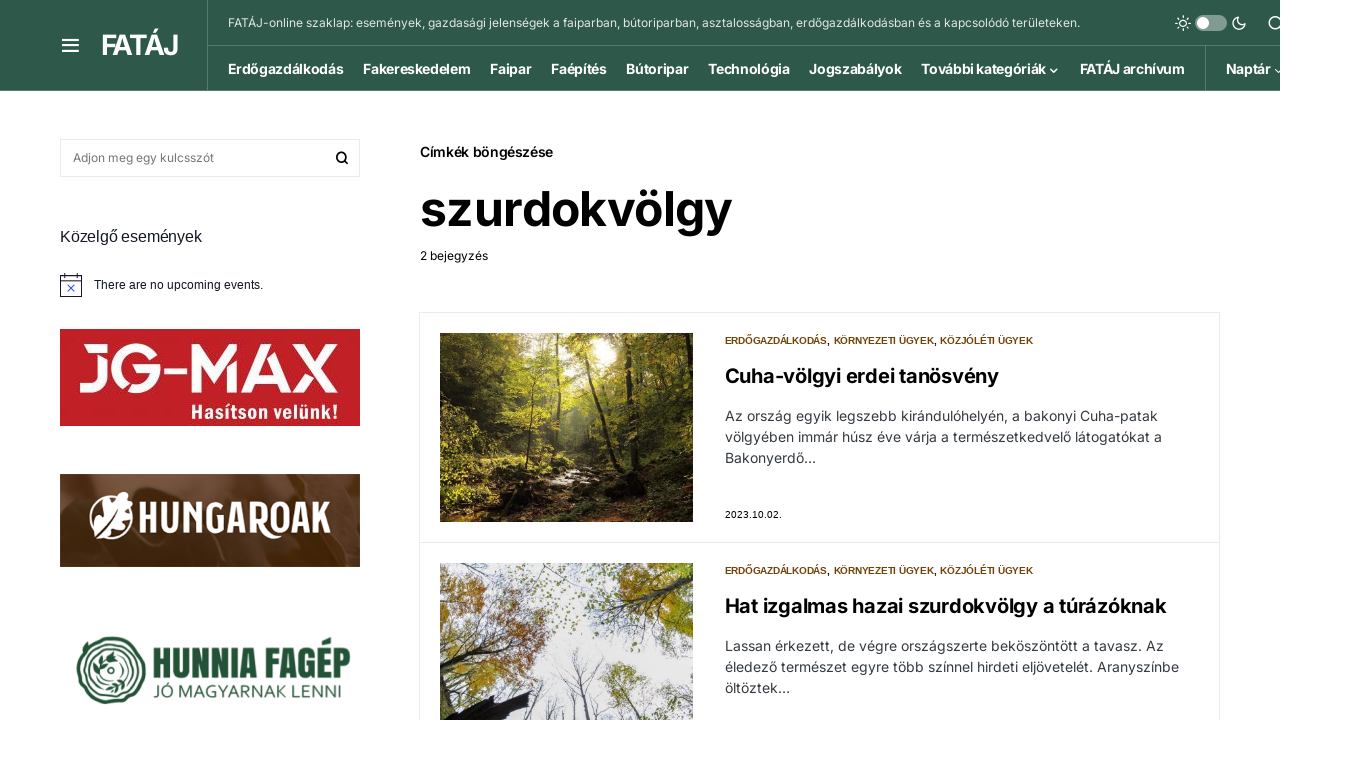

--- FILE ---
content_type: text/html; charset=UTF-8
request_url: https://fataj.hu/cimke/szurdokvolgy/
body_size: 20806
content:
<!doctype html>
<html lang="hu">
<head>
<meta charset="UTF-8" />
<meta name="viewport" content="width=device-width, initial-scale=1" />
<link rel="profile" href="https://gmpg.org/xfn/11" />
<title>szurdokvölgy &#8211; FATÁJ</title>
<meta name='robots' content='max-image-preview:large' />
<link rel="alternate" type="application/rss+xml" title="FATÁJ &raquo; hírcsatorna" href="https://fataj.hu/feed/" />
<link rel="alternate" type="application/rss+xml" title="FATÁJ &raquo; hozzászólás hírcsatorna" href="https://fataj.hu/comments/feed/" />
<link rel="alternate" type="text/calendar" title="FATÁJ &raquo; iCal Feed" href="https://fataj.hu/events/?ical=1" />
<link rel="alternate" type="application/rss+xml" title="FATÁJ &raquo; szurdokvölgy címke hírcsatorna" href="https://fataj.hu/cimke/szurdokvolgy/feed/" />
<link rel="preload" href="https://fataj.hu/wp-content/plugins/canvas/assets/fonts/canvas-icons.woff" as="font" type="font/woff" crossorigin>
<script>
window._wpemojiSettings = {"baseUrl":"https:\/\/s.w.org\/images\/core\/emoji\/14.0.0\/72x72\/","ext":".png","svgUrl":"https:\/\/s.w.org\/images\/core\/emoji\/14.0.0\/svg\/","svgExt":".svg","source":{"concatemoji":"https:\/\/fataj.hu\/wp-includes\/js\/wp-emoji-release.min.js?ver=6.4.3"}};
/*! This file is auto-generated */
!function(i,n){var o,s,e;function c(e){try{var t={supportTests:e,timestamp:(new Date).valueOf()};sessionStorage.setItem(o,JSON.stringify(t))}catch(e){}}function p(e,t,n){e.clearRect(0,0,e.canvas.width,e.canvas.height),e.fillText(t,0,0);var t=new Uint32Array(e.getImageData(0,0,e.canvas.width,e.canvas.height).data),r=(e.clearRect(0,0,e.canvas.width,e.canvas.height),e.fillText(n,0,0),new Uint32Array(e.getImageData(0,0,e.canvas.width,e.canvas.height).data));return t.every(function(e,t){return e===r[t]})}function u(e,t,n){switch(t){case"flag":return n(e,"\ud83c\udff3\ufe0f\u200d\u26a7\ufe0f","\ud83c\udff3\ufe0f\u200b\u26a7\ufe0f")?!1:!n(e,"\ud83c\uddfa\ud83c\uddf3","\ud83c\uddfa\u200b\ud83c\uddf3")&&!n(e,"\ud83c\udff4\udb40\udc67\udb40\udc62\udb40\udc65\udb40\udc6e\udb40\udc67\udb40\udc7f","\ud83c\udff4\u200b\udb40\udc67\u200b\udb40\udc62\u200b\udb40\udc65\u200b\udb40\udc6e\u200b\udb40\udc67\u200b\udb40\udc7f");case"emoji":return!n(e,"\ud83e\udef1\ud83c\udffb\u200d\ud83e\udef2\ud83c\udfff","\ud83e\udef1\ud83c\udffb\u200b\ud83e\udef2\ud83c\udfff")}return!1}function f(e,t,n){var r="undefined"!=typeof WorkerGlobalScope&&self instanceof WorkerGlobalScope?new OffscreenCanvas(300,150):i.createElement("canvas"),a=r.getContext("2d",{willReadFrequently:!0}),o=(a.textBaseline="top",a.font="600 32px Arial",{});return e.forEach(function(e){o[e]=t(a,e,n)}),o}function t(e){var t=i.createElement("script");t.src=e,t.defer=!0,i.head.appendChild(t)}"undefined"!=typeof Promise&&(o="wpEmojiSettingsSupports",s=["flag","emoji"],n.supports={everything:!0,everythingExceptFlag:!0},e=new Promise(function(e){i.addEventListener("DOMContentLoaded",e,{once:!0})}),new Promise(function(t){var n=function(){try{var e=JSON.parse(sessionStorage.getItem(o));if("object"==typeof e&&"number"==typeof e.timestamp&&(new Date).valueOf()<e.timestamp+604800&&"object"==typeof e.supportTests)return e.supportTests}catch(e){}return null}();if(!n){if("undefined"!=typeof Worker&&"undefined"!=typeof OffscreenCanvas&&"undefined"!=typeof URL&&URL.createObjectURL&&"undefined"!=typeof Blob)try{var e="postMessage("+f.toString()+"("+[JSON.stringify(s),u.toString(),p.toString()].join(",")+"));",r=new Blob([e],{type:"text/javascript"}),a=new Worker(URL.createObjectURL(r),{name:"wpTestEmojiSupports"});return void(a.onmessage=function(e){c(n=e.data),a.terminate(),t(n)})}catch(e){}c(n=f(s,u,p))}t(n)}).then(function(e){for(var t in e)n.supports[t]=e[t],n.supports.everything=n.supports.everything&&n.supports[t],"flag"!==t&&(n.supports.everythingExceptFlag=n.supports.everythingExceptFlag&&n.supports[t]);n.supports.everythingExceptFlag=n.supports.everythingExceptFlag&&!n.supports.flag,n.DOMReady=!1,n.readyCallback=function(){n.DOMReady=!0}}).then(function(){return e}).then(function(){var e;n.supports.everything||(n.readyCallback(),(e=n.source||{}).concatemoji?t(e.concatemoji):e.wpemoji&&e.twemoji&&(t(e.twemoji),t(e.wpemoji)))}))}((window,document),window._wpemojiSettings);
</script>
<link rel='stylesheet' id='canvas-css' href='//fataj.hu/wp-content/cache/wpfc-minified/k281bji4/6f6wj.css' media='all' />
<link rel='alternate stylesheet' id='powerkit-icons-css' href='https://fataj.hu/wp-content/plugins/powerkit/assets/fonts/powerkit-icons.woff?ver=2.9.2' as='font' type='font/wof' crossorigin />
<link rel='stylesheet' id='powerkit-css' href='//fataj.hu/wp-content/cache/wpfc-minified/2eoo5zit/6f6wj.css' media='all' />
<style id='wp-emoji-styles-inline-css'>
img.wp-smiley, img.emoji {
display: inline !important;
border: none !important;
box-shadow: none !important;
height: 1em !important;
width: 1em !important;
margin: 0 0.07em !important;
vertical-align: -0.1em !important;
background: none !important;
padding: 0 !important;
}
</style>
<link rel='stylesheet' id='wp-block-library-css' href='//fataj.hu/wp-content/cache/wpfc-minified/gpmyqvk/6f6wj.css' media='all' />
<link rel='stylesheet' id='canvas-block-alert-style-css' href='//fataj.hu/wp-content/cache/wpfc-minified/mn5eprd0/6f6wj.css' media='all' />
<link rel='stylesheet' id='canvas-block-progress-style-css' href='//fataj.hu/wp-content/cache/wpfc-minified/lyfgdejw/6f6wj.css' media='all' />
<link rel='stylesheet' id='canvas-block-collapsibles-style-css' href='//fataj.hu/wp-content/cache/wpfc-minified/8xt15o9j/6f6wj.css' media='all' />
<link rel='stylesheet' id='canvas-block-tabs-style-css' href='//fataj.hu/wp-content/cache/wpfc-minified/jpr5ar89/6f6wj.css' media='all' />
<link rel='stylesheet' id='canvas-block-section-heading-style-css' href='//fataj.hu/wp-content/cache/wpfc-minified/qlcg440h/6f6wj.css' media='all' />
<link rel='stylesheet' id='canvas-block-row-style-css' href='//fataj.hu/wp-content/cache/wpfc-minified/70apovno/6f6wj.css' media='all' />
<link rel='stylesheet' id='canvas-justified-gallery-block-style-css' href='//fataj.hu/wp-content/cache/wpfc-minified/l8lzhnsk/6f6wj.css' media='all' />
<link rel='stylesheet' id='canvas-slider-gallery-block-style-css' href='//fataj.hu/wp-content/cache/wpfc-minified/djhh7izr/6f6wj.css' media='all' />
<link rel='stylesheet' id='canvas-block-posts-sidebar-css' href='//fataj.hu/wp-content/cache/wpfc-minified/qijh2a1j/6f6wj.css' media='all' />
<style id='classic-theme-styles-inline-css'>
/*! This file is auto-generated */
.wp-block-button__link{color:#fff;background-color:#32373c;border-radius:9999px;box-shadow:none;text-decoration:none;padding:calc(.667em + 2px) calc(1.333em + 2px);font-size:1.125em}.wp-block-file__button{background:#32373c;color:#fff;text-decoration:none}
</style>
<style id='global-styles-inline-css'>
body{--wp--preset--color--black: #000000;--wp--preset--color--cyan-bluish-gray: #abb8c3;--wp--preset--color--white: #FFFFFF;--wp--preset--color--pale-pink: #f78da7;--wp--preset--color--vivid-red: #cf2e2e;--wp--preset--color--luminous-vivid-orange: #ff6900;--wp--preset--color--luminous-vivid-amber: #fcb900;--wp--preset--color--light-green-cyan: #7bdcb5;--wp--preset--color--vivid-green-cyan: #00d084;--wp--preset--color--pale-cyan-blue: #8ed1fc;--wp--preset--color--vivid-cyan-blue: #0693e3;--wp--preset--color--vivid-purple: #9b51e0;--wp--preset--color--blue: #59BACC;--wp--preset--color--green: #58AD69;--wp--preset--color--orange: #FFBC49;--wp--preset--color--red: #e32c26;--wp--preset--color--gray-50: #f8f9fa;--wp--preset--color--gray-100: #f8f9fb;--wp--preset--color--gray-200: #e9ecef;--wp--preset--color--secondary: #000000;--wp--preset--gradient--vivid-cyan-blue-to-vivid-purple: linear-gradient(135deg,rgba(6,147,227,1) 0%,rgb(155,81,224) 100%);--wp--preset--gradient--light-green-cyan-to-vivid-green-cyan: linear-gradient(135deg,rgb(122,220,180) 0%,rgb(0,208,130) 100%);--wp--preset--gradient--luminous-vivid-amber-to-luminous-vivid-orange: linear-gradient(135deg,rgba(252,185,0,1) 0%,rgba(255,105,0,1) 100%);--wp--preset--gradient--luminous-vivid-orange-to-vivid-red: linear-gradient(135deg,rgba(255,105,0,1) 0%,rgb(207,46,46) 100%);--wp--preset--gradient--very-light-gray-to-cyan-bluish-gray: linear-gradient(135deg,rgb(238,238,238) 0%,rgb(169,184,195) 100%);--wp--preset--gradient--cool-to-warm-spectrum: linear-gradient(135deg,rgb(74,234,220) 0%,rgb(151,120,209) 20%,rgb(207,42,186) 40%,rgb(238,44,130) 60%,rgb(251,105,98) 80%,rgb(254,248,76) 100%);--wp--preset--gradient--blush-light-purple: linear-gradient(135deg,rgb(255,206,236) 0%,rgb(152,150,240) 100%);--wp--preset--gradient--blush-bordeaux: linear-gradient(135deg,rgb(254,205,165) 0%,rgb(254,45,45) 50%,rgb(107,0,62) 100%);--wp--preset--gradient--luminous-dusk: linear-gradient(135deg,rgb(255,203,112) 0%,rgb(199,81,192) 50%,rgb(65,88,208) 100%);--wp--preset--gradient--pale-ocean: linear-gradient(135deg,rgb(255,245,203) 0%,rgb(182,227,212) 50%,rgb(51,167,181) 100%);--wp--preset--gradient--electric-grass: linear-gradient(135deg,rgb(202,248,128) 0%,rgb(113,206,126) 100%);--wp--preset--gradient--midnight: linear-gradient(135deg,rgb(2,3,129) 0%,rgb(40,116,252) 100%);--wp--preset--font-size--small: 13px;--wp--preset--font-size--medium: 20px;--wp--preset--font-size--large: 36px;--wp--preset--font-size--x-large: 42px;--wp--preset--spacing--20: 0.44rem;--wp--preset--spacing--30: 0.67rem;--wp--preset--spacing--40: 1rem;--wp--preset--spacing--50: 1.5rem;--wp--preset--spacing--60: 2.25rem;--wp--preset--spacing--70: 3.38rem;--wp--preset--spacing--80: 5.06rem;--wp--preset--shadow--natural: 6px 6px 9px rgba(0, 0, 0, 0.2);--wp--preset--shadow--deep: 12px 12px 50px rgba(0, 0, 0, 0.4);--wp--preset--shadow--sharp: 6px 6px 0px rgba(0, 0, 0, 0.2);--wp--preset--shadow--outlined: 6px 6px 0px -3px rgba(255, 255, 255, 1), 6px 6px rgba(0, 0, 0, 1);--wp--preset--shadow--crisp: 6px 6px 0px rgba(0, 0, 0, 1);}:where(.is-layout-flex){gap: 0.5em;}:where(.is-layout-grid){gap: 0.5em;}body .is-layout-flow > .alignleft{float: left;margin-inline-start: 0;margin-inline-end: 2em;}body .is-layout-flow > .alignright{float: right;margin-inline-start: 2em;margin-inline-end: 0;}body .is-layout-flow > .aligncenter{margin-left: auto !important;margin-right: auto !important;}body .is-layout-constrained > .alignleft{float: left;margin-inline-start: 0;margin-inline-end: 2em;}body .is-layout-constrained > .alignright{float: right;margin-inline-start: 2em;margin-inline-end: 0;}body .is-layout-constrained > .aligncenter{margin-left: auto !important;margin-right: auto !important;}body .is-layout-constrained > :where(:not(.alignleft):not(.alignright):not(.alignfull)){max-width: var(--wp--style--global--content-size);margin-left: auto !important;margin-right: auto !important;}body .is-layout-constrained > .alignwide{max-width: var(--wp--style--global--wide-size);}body .is-layout-flex{display: flex;}body .is-layout-flex{flex-wrap: wrap;align-items: center;}body .is-layout-flex > *{margin: 0;}body .is-layout-grid{display: grid;}body .is-layout-grid > *{margin: 0;}:where(.wp-block-columns.is-layout-flex){gap: 2em;}:where(.wp-block-columns.is-layout-grid){gap: 2em;}:where(.wp-block-post-template.is-layout-flex){gap: 1.25em;}:where(.wp-block-post-template.is-layout-grid){gap: 1.25em;}.has-black-color{color: var(--wp--preset--color--black) !important;}.has-cyan-bluish-gray-color{color: var(--wp--preset--color--cyan-bluish-gray) !important;}.has-white-color{color: var(--wp--preset--color--white) !important;}.has-pale-pink-color{color: var(--wp--preset--color--pale-pink) !important;}.has-vivid-red-color{color: var(--wp--preset--color--vivid-red) !important;}.has-luminous-vivid-orange-color{color: var(--wp--preset--color--luminous-vivid-orange) !important;}.has-luminous-vivid-amber-color{color: var(--wp--preset--color--luminous-vivid-amber) !important;}.has-light-green-cyan-color{color: var(--wp--preset--color--light-green-cyan) !important;}.has-vivid-green-cyan-color{color: var(--wp--preset--color--vivid-green-cyan) !important;}.has-pale-cyan-blue-color{color: var(--wp--preset--color--pale-cyan-blue) !important;}.has-vivid-cyan-blue-color{color: var(--wp--preset--color--vivid-cyan-blue) !important;}.has-vivid-purple-color{color: var(--wp--preset--color--vivid-purple) !important;}.has-black-background-color{background-color: var(--wp--preset--color--black) !important;}.has-cyan-bluish-gray-background-color{background-color: var(--wp--preset--color--cyan-bluish-gray) !important;}.has-white-background-color{background-color: var(--wp--preset--color--white) !important;}.has-pale-pink-background-color{background-color: var(--wp--preset--color--pale-pink) !important;}.has-vivid-red-background-color{background-color: var(--wp--preset--color--vivid-red) !important;}.has-luminous-vivid-orange-background-color{background-color: var(--wp--preset--color--luminous-vivid-orange) !important;}.has-luminous-vivid-amber-background-color{background-color: var(--wp--preset--color--luminous-vivid-amber) !important;}.has-light-green-cyan-background-color{background-color: var(--wp--preset--color--light-green-cyan) !important;}.has-vivid-green-cyan-background-color{background-color: var(--wp--preset--color--vivid-green-cyan) !important;}.has-pale-cyan-blue-background-color{background-color: var(--wp--preset--color--pale-cyan-blue) !important;}.has-vivid-cyan-blue-background-color{background-color: var(--wp--preset--color--vivid-cyan-blue) !important;}.has-vivid-purple-background-color{background-color: var(--wp--preset--color--vivid-purple) !important;}.has-black-border-color{border-color: var(--wp--preset--color--black) !important;}.has-cyan-bluish-gray-border-color{border-color: var(--wp--preset--color--cyan-bluish-gray) !important;}.has-white-border-color{border-color: var(--wp--preset--color--white) !important;}.has-pale-pink-border-color{border-color: var(--wp--preset--color--pale-pink) !important;}.has-vivid-red-border-color{border-color: var(--wp--preset--color--vivid-red) !important;}.has-luminous-vivid-orange-border-color{border-color: var(--wp--preset--color--luminous-vivid-orange) !important;}.has-luminous-vivid-amber-border-color{border-color: var(--wp--preset--color--luminous-vivid-amber) !important;}.has-light-green-cyan-border-color{border-color: var(--wp--preset--color--light-green-cyan) !important;}.has-vivid-green-cyan-border-color{border-color: var(--wp--preset--color--vivid-green-cyan) !important;}.has-pale-cyan-blue-border-color{border-color: var(--wp--preset--color--pale-cyan-blue) !important;}.has-vivid-cyan-blue-border-color{border-color: var(--wp--preset--color--vivid-cyan-blue) !important;}.has-vivid-purple-border-color{border-color: var(--wp--preset--color--vivid-purple) !important;}.has-vivid-cyan-blue-to-vivid-purple-gradient-background{background: var(--wp--preset--gradient--vivid-cyan-blue-to-vivid-purple) !important;}.has-light-green-cyan-to-vivid-green-cyan-gradient-background{background: var(--wp--preset--gradient--light-green-cyan-to-vivid-green-cyan) !important;}.has-luminous-vivid-amber-to-luminous-vivid-orange-gradient-background{background: var(--wp--preset--gradient--luminous-vivid-amber-to-luminous-vivid-orange) !important;}.has-luminous-vivid-orange-to-vivid-red-gradient-background{background: var(--wp--preset--gradient--luminous-vivid-orange-to-vivid-red) !important;}.has-very-light-gray-to-cyan-bluish-gray-gradient-background{background: var(--wp--preset--gradient--very-light-gray-to-cyan-bluish-gray) !important;}.has-cool-to-warm-spectrum-gradient-background{background: var(--wp--preset--gradient--cool-to-warm-spectrum) !important;}.has-blush-light-purple-gradient-background{background: var(--wp--preset--gradient--blush-light-purple) !important;}.has-blush-bordeaux-gradient-background{background: var(--wp--preset--gradient--blush-bordeaux) !important;}.has-luminous-dusk-gradient-background{background: var(--wp--preset--gradient--luminous-dusk) !important;}.has-pale-ocean-gradient-background{background: var(--wp--preset--gradient--pale-ocean) !important;}.has-electric-grass-gradient-background{background: var(--wp--preset--gradient--electric-grass) !important;}.has-midnight-gradient-background{background: var(--wp--preset--gradient--midnight) !important;}.has-small-font-size{font-size: var(--wp--preset--font-size--small) !important;}.has-medium-font-size{font-size: var(--wp--preset--font-size--medium) !important;}.has-large-font-size{font-size: var(--wp--preset--font-size--large) !important;}.has-x-large-font-size{font-size: var(--wp--preset--font-size--x-large) !important;}
.wp-block-navigation a:where(:not(.wp-element-button)){color: inherit;}
:where(.wp-block-post-template.is-layout-flex){gap: 1.25em;}:where(.wp-block-post-template.is-layout-grid){gap: 1.25em;}
:where(.wp-block-columns.is-layout-flex){gap: 2em;}:where(.wp-block-columns.is-layout-grid){gap: 2em;}
.wp-block-pullquote{font-size: 1.5em;line-height: 1.6;}
</style>
<link rel='stylesheet' id='absolute-reviews-css' href='//fataj.hu/wp-content/cache/wpfc-minified/qigadvhp/6f6wj.css' media='all' />
<link rel='stylesheet' id='advanced-popups-css' href='//fataj.hu/wp-content/cache/wpfc-minified/2rdz3qlc/6f6wj.css' media='all' />
<link rel='stylesheet' id='canvas-block-heading-style-css' href='//fataj.hu/wp-content/cache/wpfc-minified/eup6e62e/6f6wj.css' media='all' />
<link rel='stylesheet' id='canvas-block-list-style-css' href='//fataj.hu/wp-content/cache/wpfc-minified/jmhp3wxd/6f6wj.css' media='all' />
<link rel='stylesheet' id='canvas-block-paragraph-style-css' href='//fataj.hu/wp-content/cache/wpfc-minified/6w9k5onl/6f6wj.css' media='all' />
<link rel='stylesheet' id='canvas-block-separator-style-css' href='//fataj.hu/wp-content/cache/wpfc-minified/kp3g60fn/6f6wj.css' media='all' />
<link rel='stylesheet' id='canvas-block-group-style-css' href='//fataj.hu/wp-content/cache/wpfc-minified/f3fmj6wd/6f6wj.css' media='all' />
<link rel='stylesheet' id='canvas-block-cover-style-css' href='//fataj.hu/wp-content/cache/wpfc-minified/fcwg6iis/6f6wj.css' media='all' />
<link rel='stylesheet' id='crp-public-css' href='//fataj.hu/wp-content/cache/wpfc-minified/g0icch2w/6f6wj.css' media='all' />
<link rel='stylesheet' id='dashicons-css' href='//fataj.hu/wp-content/cache/wpfc-minified/ffxfnw4x/6f6wj.css' media='all' />
<link rel='stylesheet' id='post-views-counter-frontend-css' href='//fataj.hu/wp-content/cache/wpfc-minified/9aopda2j/6f6wj.css' media='all' />
<link rel='stylesheet' id='powerkit-author-box-css' href='//fataj.hu/wp-content/cache/wpfc-minified/g5u0xe50/6f6wj.css' media='all' />
<link rel='stylesheet' id='powerkit-basic-elements-css' href='//fataj.hu/wp-content/cache/wpfc-minified/79wqg4kp/6f6wj.css' media='screen' />
<link rel='stylesheet' id='powerkit-coming-soon-css' href='//fataj.hu/wp-content/cache/wpfc-minified/2muv6wdr/6f6wj.css' media='all' />
<link rel='stylesheet' id='powerkit-content-formatting-css' href='//fataj.hu/wp-content/cache/wpfc-minified/mm3e0vzw/6f6wj.css' media='all' />
<link rel='stylesheet' id='powerkit-сontributors-css' href='//fataj.hu/wp-content/cache/wpfc-minified/1qc2r36w/6f6wj.css' media='all' />
<link rel='stylesheet' id='powerkit-facebook-css' href='//fataj.hu/wp-content/cache/wpfc-minified/f5v2dw5i/6f6wj.css' media='all' />
<link rel='stylesheet' id='powerkit-featured-categories-css' href='//fataj.hu/wp-content/cache/wpfc-minified/fstrekh3/6f6wj.css' media='all' />
<link rel='stylesheet' id='powerkit-inline-posts-css' href='//fataj.hu/wp-content/cache/wpfc-minified/8ljeyykr/6f6wj.css' media='all' />
<link rel='stylesheet' id='powerkit-instagram-css' href='//fataj.hu/wp-content/cache/wpfc-minified/kdz3jmet/6f6wj.css' media='all' />
<link rel='stylesheet' id='powerkit-justified-gallery-css' href='//fataj.hu/wp-content/cache/wpfc-minified/e2escbub/6f6wj.css' media='all' />
<link rel='stylesheet' id='glightbox-css' href='//fataj.hu/wp-content/cache/wpfc-minified/8bfm8z0p/6f6wj.css' media='all' />
<link rel='stylesheet' id='powerkit-lightbox-css' href='//fataj.hu/wp-content/cache/wpfc-minified/8lea563v/6f6wj.css' media='all' />
<link rel='stylesheet' id='powerkit-opt-in-forms-css' href='//fataj.hu/wp-content/cache/wpfc-minified/dhx7p9nd/6f6wj.css' media='all' />
<link rel='stylesheet' id='powerkit-scroll-to-top-css' href='//fataj.hu/wp-content/cache/wpfc-minified/kdc5tzej/6f6wj.css' media='all' />
<link rel='stylesheet' id='powerkit-share-buttons-css' href='//fataj.hu/wp-content/cache/wpfc-minified/dg07vlfl/6f6wj.css' media='all' />
<link rel='stylesheet' id='powerkit-slider-gallery-css' href='//fataj.hu/wp-content/cache/wpfc-minified/etlwv684/6f6wj.css' media='all' />
<link rel='stylesheet' id='powerkit-social-links-css' href='//fataj.hu/wp-content/cache/wpfc-minified/7l16xa6h/6f6wj.css' media='all' />
<link rel='stylesheet' id='powerkit-widget-about-css' href='//fataj.hu/wp-content/cache/wpfc-minified/jzt2l3q2/6f6wj.css' media='all' />
<link rel='stylesheet' id='bc_rb_global_style-css' href='//fataj.hu/wp-content/cache/wpfc-minified/2fps77v6/6f6wj.css' media='all' />
<link rel='stylesheet' id='bc_rb_animate-css' href='//fataj.hu/wp-content/cache/wpfc-minified/zgjdefx/6f6wj.css' media='all' />
<link rel='stylesheet' id='owl.carousel-style-css' href='//fataj.hu/wp-content/cache/wpfc-minified/2dqnl2t/6f6wj.css' media='all' />
<link rel='stylesheet' id='owl.carousel-default-css' href='//fataj.hu/wp-content/cache/wpfc-minified/e71ymqxh/6f6wj.css' media='all' />
<link rel='stylesheet' id='owl.carousel-transitions-css' href='//fataj.hu/wp-content/cache/wpfc-minified/e4skqzr2/6f6wj.css' media='all' />
<link rel='stylesheet' id='csco-styles-css' href='//fataj.hu/wp-content/cache/wpfc-minified/kcr0fncj/6f6wj.css' media='all' />
<style id='csco-styles-inline-css'>
.searchwp-live-search-no-min-chars:after { content: "Folytassa a gépelést" }
</style>
<link rel='stylesheet' id='searchwp-live-search-css' href='//fataj.hu/wp-content/cache/wpfc-minified/6v6pwqoo/6f6wj.css' media='all' />
<link rel='stylesheet' id='csco_child_css-css' href='//fataj.hu/wp-content/cache/wpfc-minified/dhxbw06e/6f6wj.css' media='all' />
<script src="https://fataj.hu/wp-includes/js/jquery/jquery.min.js?ver=3.7.1" id="jquery-core-js"></script>
<script src="https://fataj.hu/wp-includes/js/jquery/jquery-migrate.min.js?ver=3.4.1" id="jquery-migrate-js"></script>
<script src="https://fataj.hu/wp-content/plugins/advanced-popups/public/js/advanced-popups-public.js?ver=1.1.9" id="advanced-popups-js"></script>
<link rel="https://api.w.org/" href="https://fataj.hu/wp-json/" /><link rel="alternate" type="application/json" href="https://fataj.hu/wp-json/wp/v2/tags/14273" /><link rel="EditURI" type="application/rsd+xml" title="RSD" href="https://fataj.hu/xmlrpc.php?rsd" />
<meta name="generator" content="WordPress 6.4.3" />
<link rel="preload" href="https://fataj.hu/wp-content/plugins/absolute-reviews/fonts/absolute-reviews-icons.woff" as="font" type="font/woff" crossorigin>
<link rel="preload" href="https://fataj.hu/wp-content/plugins/advanced-popups/fonts/advanced-popups-icons.woff" as="font" type="font/woff" crossorigin>
<style type="text/css" media="all" id="canvas-blocks-dynamic-styles">
</style>
<meta name="tec-api-version" content="v1"><meta name="tec-api-origin" content="https://fataj.hu"><link rel="alternate" href="https://fataj.hu/wp-json/tribe/events/v1/events/?tags=szurdokvolgy" /><style id='csco-theme-typography'>
:root {
/* Base Font */
--cs-font-base-family: Inter;
--cs-font-base-size: 1rem;
--cs-font-base-weight: 400;
--cs-font-base-style: normal;
--cs-font-base-letter-spacing: normal;
--cs-font-base-line-height: 1.5;
/* Primary Font */
--cs-font-primary-family: Inter;
--cs-font-primary-size: 0.875rem;
--cs-font-primary-weight: 600;
--cs-font-primary-style: normal;
--cs-font-primary-letter-spacing: -0.025em;
--cs-font-primary-text-transform: none;
/* Secondary Font */
--cs-font-secondary-family: Inter;
--cs-font-secondary-size: 0.75rem;
--cs-font-secondary-weight: 400;
--cs-font-secondary-style: normal;
--cs-font-secondary-letter-spacing: normal;
--cs-font-secondary-text-transform: none;
/* Category Font */
--cs-font-category-family: -apple-system, BlinkMacSystemFont, "Segoe UI", Roboto, Oxygen-Sans, Ubuntu, Cantarell, "Helvetica Neue";
--cs-font-category-size: 0.625rem;
--cs-font-category-weight: 700;
--cs-font-category-style: normal;
--cs-font-category-letter-spacing: -0.025em;
--cs-font-category-text-transform: uppercase;
/* Post Meta Font */
--cs-font-post-meta-family: -apple-system, BlinkMacSystemFont, "Segoe UI", Roboto, Oxygen-Sans, Ubuntu, Cantarell, "Helvetica Neue";
--cs-font-post-meta-size: 0.6255rem;
--cs-font-post-meta-weight: 400;
--cs-font-post-meta-style: normal;
--cs-font-post-meta-letter-spacing: normal;
--cs-font-post-meta-text-transform: uppercase;
/* Input Font */
--cs-font-input-family: Inter;
--cs-font-input-size: 0.75rem;
--cs-font-input-line-height: 1.625rem;
--cs-font-input-weight: 400;
--cs-font-input-style: normal;
--cs-font-input-letter-spacing: normal;
--cs-font-input-text-transform: none;
/* Post Subbtitle */
--cs-font-post-subtitle-family: inherit;
--cs-font-post-subtitle-size: 1.25rem;
--cs-font-post-subtitle-letter-spacing: normal;
/* Post Content */
--cs-font-post-content-family: Inter;
--cs-font-post-content-size: 1rem;
--cs-font-post-content-letter-spacing: normal;
/* Summary */
--cs-font-entry-summary-family: Inter;
--cs-font-entry-summary-size: 1rem;
--cs-font-entry-summary-letter-spacing: normal;
/* Entry Excerpt */
--cs-font-entry-excerpt-family: Inter;
--cs-font-entry-excerpt-size: 0.875rem;
--cs-font-entry-excerpt-letter-spacing: normal;
/* Logos --------------- */
/* Main Logo */
--cs-font-main-logo-family: Inter;
--cs-font-main-logo-size: 1.5rem;
--cs-font-main-logo-weight: 400;
--cs-font-main-logo-style: normal;
--cs-font-main-logo-letter-spacing: -0.075em;
--cs-font-main-logo-text-transform: none;
/* Large Logo */
--cs-font-large-logo-family: Inter;
--cs-font-large-logo-size: 1.75rem;
--cs-font-large-logo-weight: 700;
--cs-font-large-logo-style: normal;
--cs-font-large-logo-letter-spacing: -0.075em;
--cs-font-large-logo-text-transform: none;
/* Footer Logo */
--cs-font-footer-logo-family: Inter;
--cs-font-footer-logo-size: 1.5rem;
--cs-font-footer-logo-weight: 700;
--cs-font-footer-logo-style: normal;
--cs-font-footer-logo-letter-spacing: -0.075em;
--cs-font-footer-logo-text-transform: none;
/* Headings --------------- */
/* Headings */
--cs-font-headings-family: Inter;
--cs-font-headings-weight: 700;
--cs-font-headings-style: normal;
--cs-font-headings-line-height: 1.25;
--cs-font-headings-letter-spacing: -0.0125em;
--cs-font-headings-text-transform: none;
/* Styled Heading */
--cs-font-styled-heading-line-height: 1.3em;
/* Decorated Heading */
--cs-font-decorated-heading-family: Inter;
--cs-font-decorated-heading-font-size: 1.25rem;
--cs-font-decorated-heading-weight: 700;
--cs-font-decorated-heading-style: normal;
--cs-font-decorated-heading-line-height: -0.025em;
--cs-font-decorated-heading-letter-spacing: normal;
--cs-font-decorated-heading-text-transform: none;
/* Menu Font --------------- */
/* Menu */
/* Used for main top level menu elements. */
--cs-font-menu-family: Inter;
--cs-font-menu-size: 0.875rem;
--cs-font-menu-weight: 700;
--cs-font-menu-style: normal;
--cs-font-menu-letter-spacing: -0.025em;
--cs-font-menu-text-transform: none;
/* Submenu Font */
/* Used for submenu elements. */
--cs-font-submenu-family: Inter;
--cs-font-submenu-size: 0.875rem;
--cs-font-submenu-weight: 400;
--cs-font-submenu-style: normal;
--cs-font-submenu-letter-spacing: normal;
--cs-font-submenu-text-transform: none;
/* Section Headings --------------- */
--cs-font-section-headings-family: Inter;
--cs-font-section-headings-size: 1rem;
--cs-font-section-headings-weight: 800;
--cs-font-section-headings-style: normal;
--cs-font-section-headings-letter-spacing: -0.025em;
--cs-font-section-headings-text-transform: none;
}
.cs-header__widgets-column {
--cs-font-section-headings-family: Inter;
--cs-font-section-headings-size: 1.125rem;
--cs-font-section-headings-weight: 800;
--cs-font-section-headings-style: normal;
--cs-font-section-headings-letter-spacing: -0.025em;
--cs-font-section-headings-text-transform: none;
}
</style>
<link rel="amphtml" href="https://fataj.hu/cimke/szurdokvolgy/?amp=1"><link rel="icon" href="https://fataj.hu/wp-content/uploads/2021/06/cropped-favicon-32x32.png" sizes="32x32" />
<link rel="icon" href="https://fataj.hu/wp-content/uploads/2021/06/cropped-favicon-192x192.png" sizes="192x192" />
<link rel="apple-touch-icon" href="https://fataj.hu/wp-content/uploads/2021/06/cropped-favicon-180x180.png" />
<meta name="msapplication-TileImage" content="https://fataj.hu/wp-content/uploads/2021/06/cropped-favicon-270x270.png" />
<style id="kirki-inline-styles">:root, [site-data-scheme="default"]{--cs-color-site-background:#FFFFFF;--cs-color-search-background:#ffffff;--cs-color-header-background:#2e594a;--cs-color-submenu-background:#ffffff;--cs-color-footer-background:#1c1c1c;}:root, [data-scheme="default"]{--cs-color-accent:#2e594a;--cs-color-accent-contrast:#FFFFFF;--cs-color-secondary:#000000;--cs-palette-color-secondary:#000000;--cs-color-secondary-contrast:#000000;--cs-color-styled-heading:#f2e5a0;--cs-color-styled-heading-contrast:#000000;--cs-color-styled-heading-hover:#734207;--cs-color-styled-heading-hover-contrast:#ffffff;--cs-color-styled-category:rgba(0,0,0,0.3);--cs-color-styled-category-contrast:#ffffff;--cs-color-styled-category-hover:#329564;--cs-color-styled-category-hover-contrast:#FFFFFF;--cs-color-category:#734207;--cs-color-category-hover:#000000;--cs-color-category-underline:rgba(255,255,255,0);--cs-color-button:#f2e5a0;--cs-color-button-contrast:#000000;--cs-color-button-hover:#734207;--cs-color-button-hover-contrast:#FFFFFF;--cs-color-overlay-background:rgba(0,0,0,0.25);}[site-data-scheme="dark"]{--cs-color-site-background:#1c1c1c;--cs-color-search-background:#333335;--cs-color-header-background:#1c1c1c;--cs-color-submenu-background:#1c1c1c;--cs-color-footer-background:#1c1c1c;}[data-scheme="dark"]{--cs-color-accent:#426a5a;--cs-color-accent-contrast:#000000;--cs-color-secondary:#f7f7f7;--cs-palette-color-secondary:#f7f7f7;--cs-color-secondary-contrast:#000000;--cs-color-styled-heading:#426a5a;--cs-color-styled-heading-contrast:#ffffff;--cs-color-styled-heading-hover:#426a5a;--cs-color-styled-heading-hover-contrast:#000000;--cs-color-styled-category:#000000;--cs-color-styled-category-contrast:#FFFFFF;--cs-color-styled-category-hover:#51a687;--cs-color-styled-category-hover-contrast:#000000;--cs-color-category:#51a687;--cs-color-category-hover:#FFFFFF;--cs-color-category-underline:rgba(255,255,255,0);--cs-color-button:#3d3d3d;--cs-color-button-contrast:#FFFFFF;--cs-color-button-hover:#242424;--cs-color-button-hover-contrast:#FFFFFF;--cs-color-overlay-background:rgba(0,0,0,0.25);}:root{--cs-common-border-radius:0;--cs-primary-border-radius:0px;--cs-secondary-border-radius:50%;--cs-styled-category-border-radius:0;--cs-image-border-radius:0px;--cs-header-initial-height:90px;--cs-header-height:60px;}:root .cnvs-block-section-heading, [data-scheme="default"] .cnvs-block-section-heading, [data-scheme="dark"] [data-scheme="default"] .cnvs-block-section-heading{--cnvs-section-heading-border-color:#e9ecef;}[data-scheme="dark"] .cnvs-block-section-heading{--cnvs-section-heading-border-color:#49494b;}:root .cs-header__widgets-column .cnvs-block-section-heading, [data-scheme="dark"] [data-scheme="default"] .cs-header__widgets-column .cnvs-block-section-heading{--cnvs-section-heading-border-color:#e9ecef;}[data-scheme="dark"] .cs-header__widgets-column .cnvs-block-section-heading{--cnvs-section-heading-border-color:#49494b;}.cs-search__posts{--cs-image-border-radius:50%!important;}.cs-entry__prev-next{--cs-image-border-radius:50%!important;}/* cyrillic-ext */
@font-face {
font-family: 'Inter';
font-style: normal;
font-weight: 400;
font-display: swap;
src: url(https://fataj.hu/wp-content/fonts/inter/UcC73FwrK3iLTeHuS_nVMrMxCp50SjIa2JL7SUc.woff2) format('woff2');
unicode-range: U+0460-052F, U+1C80-1C8A, U+20B4, U+2DE0-2DFF, U+A640-A69F, U+FE2E-FE2F;
}
/* cyrillic */
@font-face {
font-family: 'Inter';
font-style: normal;
font-weight: 400;
font-display: swap;
src: url(https://fataj.hu/wp-content/fonts/inter/UcC73FwrK3iLTeHuS_nVMrMxCp50SjIa0ZL7SUc.woff2) format('woff2');
unicode-range: U+0301, U+0400-045F, U+0490-0491, U+04B0-04B1, U+2116;
}
/* greek-ext */
@font-face {
font-family: 'Inter';
font-style: normal;
font-weight: 400;
font-display: swap;
src: url(https://fataj.hu/wp-content/fonts/inter/UcC73FwrK3iLTeHuS_nVMrMxCp50SjIa2ZL7SUc.woff2) format('woff2');
unicode-range: U+1F00-1FFF;
}
/* greek */
@font-face {
font-family: 'Inter';
font-style: normal;
font-weight: 400;
font-display: swap;
src: url(https://fataj.hu/wp-content/fonts/inter/UcC73FwrK3iLTeHuS_nVMrMxCp50SjIa1pL7SUc.woff2) format('woff2');
unicode-range: U+0370-0377, U+037A-037F, U+0384-038A, U+038C, U+038E-03A1, U+03A3-03FF;
}
/* vietnamese */
@font-face {
font-family: 'Inter';
font-style: normal;
font-weight: 400;
font-display: swap;
src: url(https://fataj.hu/wp-content/fonts/inter/UcC73FwrK3iLTeHuS_nVMrMxCp50SjIa2pL7SUc.woff2) format('woff2');
unicode-range: U+0102-0103, U+0110-0111, U+0128-0129, U+0168-0169, U+01A0-01A1, U+01AF-01B0, U+0300-0301, U+0303-0304, U+0308-0309, U+0323, U+0329, U+1EA0-1EF9, U+20AB;
}
/* latin-ext */
@font-face {
font-family: 'Inter';
font-style: normal;
font-weight: 400;
font-display: swap;
src: url(https://fataj.hu/wp-content/fonts/inter/UcC73FwrK3iLTeHuS_nVMrMxCp50SjIa25L7SUc.woff2) format('woff2');
unicode-range: U+0100-02BA, U+02BD-02C5, U+02C7-02CC, U+02CE-02D7, U+02DD-02FF, U+0304, U+0308, U+0329, U+1D00-1DBF, U+1E00-1E9F, U+1EF2-1EFF, U+2020, U+20A0-20AB, U+20AD-20C0, U+2113, U+2C60-2C7F, U+A720-A7FF;
}
/* latin */
@font-face {
font-family: 'Inter';
font-style: normal;
font-weight: 400;
font-display: swap;
src: url(https://fataj.hu/wp-content/fonts/inter/UcC73FwrK3iLTeHuS_nVMrMxCp50SjIa1ZL7.woff2) format('woff2');
unicode-range: U+0000-00FF, U+0131, U+0152-0153, U+02BB-02BC, U+02C6, U+02DA, U+02DC, U+0304, U+0308, U+0329, U+2000-206F, U+20AC, U+2122, U+2191, U+2193, U+2212, U+2215, U+FEFF, U+FFFD;
}
/* cyrillic-ext */
@font-face {
font-family: 'Inter';
font-style: normal;
font-weight: 600;
font-display: swap;
src: url(https://fataj.hu/wp-content/fonts/inter/UcC73FwrK3iLTeHuS_nVMrMxCp50SjIa2JL7SUc.woff2) format('woff2');
unicode-range: U+0460-052F, U+1C80-1C8A, U+20B4, U+2DE0-2DFF, U+A640-A69F, U+FE2E-FE2F;
}
/* cyrillic */
@font-face {
font-family: 'Inter';
font-style: normal;
font-weight: 600;
font-display: swap;
src: url(https://fataj.hu/wp-content/fonts/inter/UcC73FwrK3iLTeHuS_nVMrMxCp50SjIa0ZL7SUc.woff2) format('woff2');
unicode-range: U+0301, U+0400-045F, U+0490-0491, U+04B0-04B1, U+2116;
}
/* greek-ext */
@font-face {
font-family: 'Inter';
font-style: normal;
font-weight: 600;
font-display: swap;
src: url(https://fataj.hu/wp-content/fonts/inter/UcC73FwrK3iLTeHuS_nVMrMxCp50SjIa2ZL7SUc.woff2) format('woff2');
unicode-range: U+1F00-1FFF;
}
/* greek */
@font-face {
font-family: 'Inter';
font-style: normal;
font-weight: 600;
font-display: swap;
src: url(https://fataj.hu/wp-content/fonts/inter/UcC73FwrK3iLTeHuS_nVMrMxCp50SjIa1pL7SUc.woff2) format('woff2');
unicode-range: U+0370-0377, U+037A-037F, U+0384-038A, U+038C, U+038E-03A1, U+03A3-03FF;
}
/* vietnamese */
@font-face {
font-family: 'Inter';
font-style: normal;
font-weight: 600;
font-display: swap;
src: url(https://fataj.hu/wp-content/fonts/inter/UcC73FwrK3iLTeHuS_nVMrMxCp50SjIa2pL7SUc.woff2) format('woff2');
unicode-range: U+0102-0103, U+0110-0111, U+0128-0129, U+0168-0169, U+01A0-01A1, U+01AF-01B0, U+0300-0301, U+0303-0304, U+0308-0309, U+0323, U+0329, U+1EA0-1EF9, U+20AB;
}
/* latin-ext */
@font-face {
font-family: 'Inter';
font-style: normal;
font-weight: 600;
font-display: swap;
src: url(https://fataj.hu/wp-content/fonts/inter/UcC73FwrK3iLTeHuS_nVMrMxCp50SjIa25L7SUc.woff2) format('woff2');
unicode-range: U+0100-02BA, U+02BD-02C5, U+02C7-02CC, U+02CE-02D7, U+02DD-02FF, U+0304, U+0308, U+0329, U+1D00-1DBF, U+1E00-1E9F, U+1EF2-1EFF, U+2020, U+20A0-20AB, U+20AD-20C0, U+2113, U+2C60-2C7F, U+A720-A7FF;
}
/* latin */
@font-face {
font-family: 'Inter';
font-style: normal;
font-weight: 600;
font-display: swap;
src: url(https://fataj.hu/wp-content/fonts/inter/UcC73FwrK3iLTeHuS_nVMrMxCp50SjIa1ZL7.woff2) format('woff2');
unicode-range: U+0000-00FF, U+0131, U+0152-0153, U+02BB-02BC, U+02C6, U+02DA, U+02DC, U+0304, U+0308, U+0329, U+2000-206F, U+20AC, U+2122, U+2191, U+2193, U+2212, U+2215, U+FEFF, U+FFFD;
}
/* cyrillic-ext */
@font-face {
font-family: 'Inter';
font-style: normal;
font-weight: 700;
font-display: swap;
src: url(https://fataj.hu/wp-content/fonts/inter/UcC73FwrK3iLTeHuS_nVMrMxCp50SjIa2JL7SUc.woff2) format('woff2');
unicode-range: U+0460-052F, U+1C80-1C8A, U+20B4, U+2DE0-2DFF, U+A640-A69F, U+FE2E-FE2F;
}
/* cyrillic */
@font-face {
font-family: 'Inter';
font-style: normal;
font-weight: 700;
font-display: swap;
src: url(https://fataj.hu/wp-content/fonts/inter/UcC73FwrK3iLTeHuS_nVMrMxCp50SjIa0ZL7SUc.woff2) format('woff2');
unicode-range: U+0301, U+0400-045F, U+0490-0491, U+04B0-04B1, U+2116;
}
/* greek-ext */
@font-face {
font-family: 'Inter';
font-style: normal;
font-weight: 700;
font-display: swap;
src: url(https://fataj.hu/wp-content/fonts/inter/UcC73FwrK3iLTeHuS_nVMrMxCp50SjIa2ZL7SUc.woff2) format('woff2');
unicode-range: U+1F00-1FFF;
}
/* greek */
@font-face {
font-family: 'Inter';
font-style: normal;
font-weight: 700;
font-display: swap;
src: url(https://fataj.hu/wp-content/fonts/inter/UcC73FwrK3iLTeHuS_nVMrMxCp50SjIa1pL7SUc.woff2) format('woff2');
unicode-range: U+0370-0377, U+037A-037F, U+0384-038A, U+038C, U+038E-03A1, U+03A3-03FF;
}
/* vietnamese */
@font-face {
font-family: 'Inter';
font-style: normal;
font-weight: 700;
font-display: swap;
src: url(https://fataj.hu/wp-content/fonts/inter/UcC73FwrK3iLTeHuS_nVMrMxCp50SjIa2pL7SUc.woff2) format('woff2');
unicode-range: U+0102-0103, U+0110-0111, U+0128-0129, U+0168-0169, U+01A0-01A1, U+01AF-01B0, U+0300-0301, U+0303-0304, U+0308-0309, U+0323, U+0329, U+1EA0-1EF9, U+20AB;
}
/* latin-ext */
@font-face {
font-family: 'Inter';
font-style: normal;
font-weight: 700;
font-display: swap;
src: url(https://fataj.hu/wp-content/fonts/inter/UcC73FwrK3iLTeHuS_nVMrMxCp50SjIa25L7SUc.woff2) format('woff2');
unicode-range: U+0100-02BA, U+02BD-02C5, U+02C7-02CC, U+02CE-02D7, U+02DD-02FF, U+0304, U+0308, U+0329, U+1D00-1DBF, U+1E00-1E9F, U+1EF2-1EFF, U+2020, U+20A0-20AB, U+20AD-20C0, U+2113, U+2C60-2C7F, U+A720-A7FF;
}
/* latin */
@font-face {
font-family: 'Inter';
font-style: normal;
font-weight: 700;
font-display: swap;
src: url(https://fataj.hu/wp-content/fonts/inter/UcC73FwrK3iLTeHuS_nVMrMxCp50SjIa1ZL7.woff2) format('woff2');
unicode-range: U+0000-00FF, U+0131, U+0152-0153, U+02BB-02BC, U+02C6, U+02DA, U+02DC, U+0304, U+0308, U+0329, U+2000-206F, U+20AC, U+2122, U+2191, U+2193, U+2212, U+2215, U+FEFF, U+FFFD;
}
/* cyrillic-ext */
@font-face {
font-family: 'Inter';
font-style: normal;
font-weight: 800;
font-display: swap;
src: url(https://fataj.hu/wp-content/fonts/inter/UcC73FwrK3iLTeHuS_nVMrMxCp50SjIa2JL7SUc.woff2) format('woff2');
unicode-range: U+0460-052F, U+1C80-1C8A, U+20B4, U+2DE0-2DFF, U+A640-A69F, U+FE2E-FE2F;
}
/* cyrillic */
@font-face {
font-family: 'Inter';
font-style: normal;
font-weight: 800;
font-display: swap;
src: url(https://fataj.hu/wp-content/fonts/inter/UcC73FwrK3iLTeHuS_nVMrMxCp50SjIa0ZL7SUc.woff2) format('woff2');
unicode-range: U+0301, U+0400-045F, U+0490-0491, U+04B0-04B1, U+2116;
}
/* greek-ext */
@font-face {
font-family: 'Inter';
font-style: normal;
font-weight: 800;
font-display: swap;
src: url(https://fataj.hu/wp-content/fonts/inter/UcC73FwrK3iLTeHuS_nVMrMxCp50SjIa2ZL7SUc.woff2) format('woff2');
unicode-range: U+1F00-1FFF;
}
/* greek */
@font-face {
font-family: 'Inter';
font-style: normal;
font-weight: 800;
font-display: swap;
src: url(https://fataj.hu/wp-content/fonts/inter/UcC73FwrK3iLTeHuS_nVMrMxCp50SjIa1pL7SUc.woff2) format('woff2');
unicode-range: U+0370-0377, U+037A-037F, U+0384-038A, U+038C, U+038E-03A1, U+03A3-03FF;
}
/* vietnamese */
@font-face {
font-family: 'Inter';
font-style: normal;
font-weight: 800;
font-display: swap;
src: url(https://fataj.hu/wp-content/fonts/inter/UcC73FwrK3iLTeHuS_nVMrMxCp50SjIa2pL7SUc.woff2) format('woff2');
unicode-range: U+0102-0103, U+0110-0111, U+0128-0129, U+0168-0169, U+01A0-01A1, U+01AF-01B0, U+0300-0301, U+0303-0304, U+0308-0309, U+0323, U+0329, U+1EA0-1EF9, U+20AB;
}
/* latin-ext */
@font-face {
font-family: 'Inter';
font-style: normal;
font-weight: 800;
font-display: swap;
src: url(https://fataj.hu/wp-content/fonts/inter/UcC73FwrK3iLTeHuS_nVMrMxCp50SjIa25L7SUc.woff2) format('woff2');
unicode-range: U+0100-02BA, U+02BD-02C5, U+02C7-02CC, U+02CE-02D7, U+02DD-02FF, U+0304, U+0308, U+0329, U+1D00-1DBF, U+1E00-1E9F, U+1EF2-1EFF, U+2020, U+20A0-20AB, U+20AD-20C0, U+2113, U+2C60-2C7F, U+A720-A7FF;
}
/* latin */
@font-face {
font-family: 'Inter';
font-style: normal;
font-weight: 800;
font-display: swap;
src: url(https://fataj.hu/wp-content/fonts/inter/UcC73FwrK3iLTeHuS_nVMrMxCp50SjIa1ZL7.woff2) format('woff2');
unicode-range: U+0000-00FF, U+0131, U+0152-0153, U+02BB-02BC, U+02C6, U+02DA, U+02DC, U+0304, U+0308, U+0329, U+2000-206F, U+20AC, U+2122, U+2191, U+2193, U+2212, U+2215, U+FEFF, U+FFFD;
}/* cyrillic-ext */
@font-face {
font-family: 'Inter';
font-style: normal;
font-weight: 400;
font-display: swap;
src: url(https://fataj.hu/wp-content/fonts/inter/UcC73FwrK3iLTeHuS_nVMrMxCp50SjIa2JL7SUc.woff2) format('woff2');
unicode-range: U+0460-052F, U+1C80-1C8A, U+20B4, U+2DE0-2DFF, U+A640-A69F, U+FE2E-FE2F;
}
/* cyrillic */
@font-face {
font-family: 'Inter';
font-style: normal;
font-weight: 400;
font-display: swap;
src: url(https://fataj.hu/wp-content/fonts/inter/UcC73FwrK3iLTeHuS_nVMrMxCp50SjIa0ZL7SUc.woff2) format('woff2');
unicode-range: U+0301, U+0400-045F, U+0490-0491, U+04B0-04B1, U+2116;
}
/* greek-ext */
@font-face {
font-family: 'Inter';
font-style: normal;
font-weight: 400;
font-display: swap;
src: url(https://fataj.hu/wp-content/fonts/inter/UcC73FwrK3iLTeHuS_nVMrMxCp50SjIa2ZL7SUc.woff2) format('woff2');
unicode-range: U+1F00-1FFF;
}
/* greek */
@font-face {
font-family: 'Inter';
font-style: normal;
font-weight: 400;
font-display: swap;
src: url(https://fataj.hu/wp-content/fonts/inter/UcC73FwrK3iLTeHuS_nVMrMxCp50SjIa1pL7SUc.woff2) format('woff2');
unicode-range: U+0370-0377, U+037A-037F, U+0384-038A, U+038C, U+038E-03A1, U+03A3-03FF;
}
/* vietnamese */
@font-face {
font-family: 'Inter';
font-style: normal;
font-weight: 400;
font-display: swap;
src: url(https://fataj.hu/wp-content/fonts/inter/UcC73FwrK3iLTeHuS_nVMrMxCp50SjIa2pL7SUc.woff2) format('woff2');
unicode-range: U+0102-0103, U+0110-0111, U+0128-0129, U+0168-0169, U+01A0-01A1, U+01AF-01B0, U+0300-0301, U+0303-0304, U+0308-0309, U+0323, U+0329, U+1EA0-1EF9, U+20AB;
}
/* latin-ext */
@font-face {
font-family: 'Inter';
font-style: normal;
font-weight: 400;
font-display: swap;
src: url(https://fataj.hu/wp-content/fonts/inter/UcC73FwrK3iLTeHuS_nVMrMxCp50SjIa25L7SUc.woff2) format('woff2');
unicode-range: U+0100-02BA, U+02BD-02C5, U+02C7-02CC, U+02CE-02D7, U+02DD-02FF, U+0304, U+0308, U+0329, U+1D00-1DBF, U+1E00-1E9F, U+1EF2-1EFF, U+2020, U+20A0-20AB, U+20AD-20C0, U+2113, U+2C60-2C7F, U+A720-A7FF;
}
/* latin */
@font-face {
font-family: 'Inter';
font-style: normal;
font-weight: 400;
font-display: swap;
src: url(https://fataj.hu/wp-content/fonts/inter/UcC73FwrK3iLTeHuS_nVMrMxCp50SjIa1ZL7.woff2) format('woff2');
unicode-range: U+0000-00FF, U+0131, U+0152-0153, U+02BB-02BC, U+02C6, U+02DA, U+02DC, U+0304, U+0308, U+0329, U+2000-206F, U+20AC, U+2122, U+2191, U+2193, U+2212, U+2215, U+FEFF, U+FFFD;
}
/* cyrillic-ext */
@font-face {
font-family: 'Inter';
font-style: normal;
font-weight: 600;
font-display: swap;
src: url(https://fataj.hu/wp-content/fonts/inter/UcC73FwrK3iLTeHuS_nVMrMxCp50SjIa2JL7SUc.woff2) format('woff2');
unicode-range: U+0460-052F, U+1C80-1C8A, U+20B4, U+2DE0-2DFF, U+A640-A69F, U+FE2E-FE2F;
}
/* cyrillic */
@font-face {
font-family: 'Inter';
font-style: normal;
font-weight: 600;
font-display: swap;
src: url(https://fataj.hu/wp-content/fonts/inter/UcC73FwrK3iLTeHuS_nVMrMxCp50SjIa0ZL7SUc.woff2) format('woff2');
unicode-range: U+0301, U+0400-045F, U+0490-0491, U+04B0-04B1, U+2116;
}
/* greek-ext */
@font-face {
font-family: 'Inter';
font-style: normal;
font-weight: 600;
font-display: swap;
src: url(https://fataj.hu/wp-content/fonts/inter/UcC73FwrK3iLTeHuS_nVMrMxCp50SjIa2ZL7SUc.woff2) format('woff2');
unicode-range: U+1F00-1FFF;
}
/* greek */
@font-face {
font-family: 'Inter';
font-style: normal;
font-weight: 600;
font-display: swap;
src: url(https://fataj.hu/wp-content/fonts/inter/UcC73FwrK3iLTeHuS_nVMrMxCp50SjIa1pL7SUc.woff2) format('woff2');
unicode-range: U+0370-0377, U+037A-037F, U+0384-038A, U+038C, U+038E-03A1, U+03A3-03FF;
}
/* vietnamese */
@font-face {
font-family: 'Inter';
font-style: normal;
font-weight: 600;
font-display: swap;
src: url(https://fataj.hu/wp-content/fonts/inter/UcC73FwrK3iLTeHuS_nVMrMxCp50SjIa2pL7SUc.woff2) format('woff2');
unicode-range: U+0102-0103, U+0110-0111, U+0128-0129, U+0168-0169, U+01A0-01A1, U+01AF-01B0, U+0300-0301, U+0303-0304, U+0308-0309, U+0323, U+0329, U+1EA0-1EF9, U+20AB;
}
/* latin-ext */
@font-face {
font-family: 'Inter';
font-style: normal;
font-weight: 600;
font-display: swap;
src: url(https://fataj.hu/wp-content/fonts/inter/UcC73FwrK3iLTeHuS_nVMrMxCp50SjIa25L7SUc.woff2) format('woff2');
unicode-range: U+0100-02BA, U+02BD-02C5, U+02C7-02CC, U+02CE-02D7, U+02DD-02FF, U+0304, U+0308, U+0329, U+1D00-1DBF, U+1E00-1E9F, U+1EF2-1EFF, U+2020, U+20A0-20AB, U+20AD-20C0, U+2113, U+2C60-2C7F, U+A720-A7FF;
}
/* latin */
@font-face {
font-family: 'Inter';
font-style: normal;
font-weight: 600;
font-display: swap;
src: url(https://fataj.hu/wp-content/fonts/inter/UcC73FwrK3iLTeHuS_nVMrMxCp50SjIa1ZL7.woff2) format('woff2');
unicode-range: U+0000-00FF, U+0131, U+0152-0153, U+02BB-02BC, U+02C6, U+02DA, U+02DC, U+0304, U+0308, U+0329, U+2000-206F, U+20AC, U+2122, U+2191, U+2193, U+2212, U+2215, U+FEFF, U+FFFD;
}
/* cyrillic-ext */
@font-face {
font-family: 'Inter';
font-style: normal;
font-weight: 700;
font-display: swap;
src: url(https://fataj.hu/wp-content/fonts/inter/UcC73FwrK3iLTeHuS_nVMrMxCp50SjIa2JL7SUc.woff2) format('woff2');
unicode-range: U+0460-052F, U+1C80-1C8A, U+20B4, U+2DE0-2DFF, U+A640-A69F, U+FE2E-FE2F;
}
/* cyrillic */
@font-face {
font-family: 'Inter';
font-style: normal;
font-weight: 700;
font-display: swap;
src: url(https://fataj.hu/wp-content/fonts/inter/UcC73FwrK3iLTeHuS_nVMrMxCp50SjIa0ZL7SUc.woff2) format('woff2');
unicode-range: U+0301, U+0400-045F, U+0490-0491, U+04B0-04B1, U+2116;
}
/* greek-ext */
@font-face {
font-family: 'Inter';
font-style: normal;
font-weight: 700;
font-display: swap;
src: url(https://fataj.hu/wp-content/fonts/inter/UcC73FwrK3iLTeHuS_nVMrMxCp50SjIa2ZL7SUc.woff2) format('woff2');
unicode-range: U+1F00-1FFF;
}
/* greek */
@font-face {
font-family: 'Inter';
font-style: normal;
font-weight: 700;
font-display: swap;
src: url(https://fataj.hu/wp-content/fonts/inter/UcC73FwrK3iLTeHuS_nVMrMxCp50SjIa1pL7SUc.woff2) format('woff2');
unicode-range: U+0370-0377, U+037A-037F, U+0384-038A, U+038C, U+038E-03A1, U+03A3-03FF;
}
/* vietnamese */
@font-face {
font-family: 'Inter';
font-style: normal;
font-weight: 700;
font-display: swap;
src: url(https://fataj.hu/wp-content/fonts/inter/UcC73FwrK3iLTeHuS_nVMrMxCp50SjIa2pL7SUc.woff2) format('woff2');
unicode-range: U+0102-0103, U+0110-0111, U+0128-0129, U+0168-0169, U+01A0-01A1, U+01AF-01B0, U+0300-0301, U+0303-0304, U+0308-0309, U+0323, U+0329, U+1EA0-1EF9, U+20AB;
}
/* latin-ext */
@font-face {
font-family: 'Inter';
font-style: normal;
font-weight: 700;
font-display: swap;
src: url(https://fataj.hu/wp-content/fonts/inter/UcC73FwrK3iLTeHuS_nVMrMxCp50SjIa25L7SUc.woff2) format('woff2');
unicode-range: U+0100-02BA, U+02BD-02C5, U+02C7-02CC, U+02CE-02D7, U+02DD-02FF, U+0304, U+0308, U+0329, U+1D00-1DBF, U+1E00-1E9F, U+1EF2-1EFF, U+2020, U+20A0-20AB, U+20AD-20C0, U+2113, U+2C60-2C7F, U+A720-A7FF;
}
/* latin */
@font-face {
font-family: 'Inter';
font-style: normal;
font-weight: 700;
font-display: swap;
src: url(https://fataj.hu/wp-content/fonts/inter/UcC73FwrK3iLTeHuS_nVMrMxCp50SjIa1ZL7.woff2) format('woff2');
unicode-range: U+0000-00FF, U+0131, U+0152-0153, U+02BB-02BC, U+02C6, U+02DA, U+02DC, U+0304, U+0308, U+0329, U+2000-206F, U+20AC, U+2122, U+2191, U+2193, U+2212, U+2215, U+FEFF, U+FFFD;
}
/* cyrillic-ext */
@font-face {
font-family: 'Inter';
font-style: normal;
font-weight: 800;
font-display: swap;
src: url(https://fataj.hu/wp-content/fonts/inter/UcC73FwrK3iLTeHuS_nVMrMxCp50SjIa2JL7SUc.woff2) format('woff2');
unicode-range: U+0460-052F, U+1C80-1C8A, U+20B4, U+2DE0-2DFF, U+A640-A69F, U+FE2E-FE2F;
}
/* cyrillic */
@font-face {
font-family: 'Inter';
font-style: normal;
font-weight: 800;
font-display: swap;
src: url(https://fataj.hu/wp-content/fonts/inter/UcC73FwrK3iLTeHuS_nVMrMxCp50SjIa0ZL7SUc.woff2) format('woff2');
unicode-range: U+0301, U+0400-045F, U+0490-0491, U+04B0-04B1, U+2116;
}
/* greek-ext */
@font-face {
font-family: 'Inter';
font-style: normal;
font-weight: 800;
font-display: swap;
src: url(https://fataj.hu/wp-content/fonts/inter/UcC73FwrK3iLTeHuS_nVMrMxCp50SjIa2ZL7SUc.woff2) format('woff2');
unicode-range: U+1F00-1FFF;
}
/* greek */
@font-face {
font-family: 'Inter';
font-style: normal;
font-weight: 800;
font-display: swap;
src: url(https://fataj.hu/wp-content/fonts/inter/UcC73FwrK3iLTeHuS_nVMrMxCp50SjIa1pL7SUc.woff2) format('woff2');
unicode-range: U+0370-0377, U+037A-037F, U+0384-038A, U+038C, U+038E-03A1, U+03A3-03FF;
}
/* vietnamese */
@font-face {
font-family: 'Inter';
font-style: normal;
font-weight: 800;
font-display: swap;
src: url(https://fataj.hu/wp-content/fonts/inter/UcC73FwrK3iLTeHuS_nVMrMxCp50SjIa2pL7SUc.woff2) format('woff2');
unicode-range: U+0102-0103, U+0110-0111, U+0128-0129, U+0168-0169, U+01A0-01A1, U+01AF-01B0, U+0300-0301, U+0303-0304, U+0308-0309, U+0323, U+0329, U+1EA0-1EF9, U+20AB;
}
/* latin-ext */
@font-face {
font-family: 'Inter';
font-style: normal;
font-weight: 800;
font-display: swap;
src: url(https://fataj.hu/wp-content/fonts/inter/UcC73FwrK3iLTeHuS_nVMrMxCp50SjIa25L7SUc.woff2) format('woff2');
unicode-range: U+0100-02BA, U+02BD-02C5, U+02C7-02CC, U+02CE-02D7, U+02DD-02FF, U+0304, U+0308, U+0329, U+1D00-1DBF, U+1E00-1E9F, U+1EF2-1EFF, U+2020, U+20A0-20AB, U+20AD-20C0, U+2113, U+2C60-2C7F, U+A720-A7FF;
}
/* latin */
@font-face {
font-family: 'Inter';
font-style: normal;
font-weight: 800;
font-display: swap;
src: url(https://fataj.hu/wp-content/fonts/inter/UcC73FwrK3iLTeHuS_nVMrMxCp50SjIa1ZL7.woff2) format('woff2');
unicode-range: U+0000-00FF, U+0131, U+0152-0153, U+02BB-02BC, U+02C6, U+02DA, U+02DC, U+0304, U+0308, U+0329, U+2000-206F, U+20AC, U+2122, U+2191, U+2193, U+2212, U+2215, U+FEFF, U+FFFD;
}/* cyrillic-ext */
@font-face {
font-family: 'Inter';
font-style: normal;
font-weight: 400;
font-display: swap;
src: url(https://fataj.hu/wp-content/fonts/inter/UcC73FwrK3iLTeHuS_nVMrMxCp50SjIa2JL7SUc.woff2) format('woff2');
unicode-range: U+0460-052F, U+1C80-1C8A, U+20B4, U+2DE0-2DFF, U+A640-A69F, U+FE2E-FE2F;
}
/* cyrillic */
@font-face {
font-family: 'Inter';
font-style: normal;
font-weight: 400;
font-display: swap;
src: url(https://fataj.hu/wp-content/fonts/inter/UcC73FwrK3iLTeHuS_nVMrMxCp50SjIa0ZL7SUc.woff2) format('woff2');
unicode-range: U+0301, U+0400-045F, U+0490-0491, U+04B0-04B1, U+2116;
}
/* greek-ext */
@font-face {
font-family: 'Inter';
font-style: normal;
font-weight: 400;
font-display: swap;
src: url(https://fataj.hu/wp-content/fonts/inter/UcC73FwrK3iLTeHuS_nVMrMxCp50SjIa2ZL7SUc.woff2) format('woff2');
unicode-range: U+1F00-1FFF;
}
/* greek */
@font-face {
font-family: 'Inter';
font-style: normal;
font-weight: 400;
font-display: swap;
src: url(https://fataj.hu/wp-content/fonts/inter/UcC73FwrK3iLTeHuS_nVMrMxCp50SjIa1pL7SUc.woff2) format('woff2');
unicode-range: U+0370-0377, U+037A-037F, U+0384-038A, U+038C, U+038E-03A1, U+03A3-03FF;
}
/* vietnamese */
@font-face {
font-family: 'Inter';
font-style: normal;
font-weight: 400;
font-display: swap;
src: url(https://fataj.hu/wp-content/fonts/inter/UcC73FwrK3iLTeHuS_nVMrMxCp50SjIa2pL7SUc.woff2) format('woff2');
unicode-range: U+0102-0103, U+0110-0111, U+0128-0129, U+0168-0169, U+01A0-01A1, U+01AF-01B0, U+0300-0301, U+0303-0304, U+0308-0309, U+0323, U+0329, U+1EA0-1EF9, U+20AB;
}
/* latin-ext */
@font-face {
font-family: 'Inter';
font-style: normal;
font-weight: 400;
font-display: swap;
src: url(https://fataj.hu/wp-content/fonts/inter/UcC73FwrK3iLTeHuS_nVMrMxCp50SjIa25L7SUc.woff2) format('woff2');
unicode-range: U+0100-02BA, U+02BD-02C5, U+02C7-02CC, U+02CE-02D7, U+02DD-02FF, U+0304, U+0308, U+0329, U+1D00-1DBF, U+1E00-1E9F, U+1EF2-1EFF, U+2020, U+20A0-20AB, U+20AD-20C0, U+2113, U+2C60-2C7F, U+A720-A7FF;
}
/* latin */
@font-face {
font-family: 'Inter';
font-style: normal;
font-weight: 400;
font-display: swap;
src: url(https://fataj.hu/wp-content/fonts/inter/UcC73FwrK3iLTeHuS_nVMrMxCp50SjIa1ZL7.woff2) format('woff2');
unicode-range: U+0000-00FF, U+0131, U+0152-0153, U+02BB-02BC, U+02C6, U+02DA, U+02DC, U+0304, U+0308, U+0329, U+2000-206F, U+20AC, U+2122, U+2191, U+2193, U+2212, U+2215, U+FEFF, U+FFFD;
}
/* cyrillic-ext */
@font-face {
font-family: 'Inter';
font-style: normal;
font-weight: 600;
font-display: swap;
src: url(https://fataj.hu/wp-content/fonts/inter/UcC73FwrK3iLTeHuS_nVMrMxCp50SjIa2JL7SUc.woff2) format('woff2');
unicode-range: U+0460-052F, U+1C80-1C8A, U+20B4, U+2DE0-2DFF, U+A640-A69F, U+FE2E-FE2F;
}
/* cyrillic */
@font-face {
font-family: 'Inter';
font-style: normal;
font-weight: 600;
font-display: swap;
src: url(https://fataj.hu/wp-content/fonts/inter/UcC73FwrK3iLTeHuS_nVMrMxCp50SjIa0ZL7SUc.woff2) format('woff2');
unicode-range: U+0301, U+0400-045F, U+0490-0491, U+04B0-04B1, U+2116;
}
/* greek-ext */
@font-face {
font-family: 'Inter';
font-style: normal;
font-weight: 600;
font-display: swap;
src: url(https://fataj.hu/wp-content/fonts/inter/UcC73FwrK3iLTeHuS_nVMrMxCp50SjIa2ZL7SUc.woff2) format('woff2');
unicode-range: U+1F00-1FFF;
}
/* greek */
@font-face {
font-family: 'Inter';
font-style: normal;
font-weight: 600;
font-display: swap;
src: url(https://fataj.hu/wp-content/fonts/inter/UcC73FwrK3iLTeHuS_nVMrMxCp50SjIa1pL7SUc.woff2) format('woff2');
unicode-range: U+0370-0377, U+037A-037F, U+0384-038A, U+038C, U+038E-03A1, U+03A3-03FF;
}
/* vietnamese */
@font-face {
font-family: 'Inter';
font-style: normal;
font-weight: 600;
font-display: swap;
src: url(https://fataj.hu/wp-content/fonts/inter/UcC73FwrK3iLTeHuS_nVMrMxCp50SjIa2pL7SUc.woff2) format('woff2');
unicode-range: U+0102-0103, U+0110-0111, U+0128-0129, U+0168-0169, U+01A0-01A1, U+01AF-01B0, U+0300-0301, U+0303-0304, U+0308-0309, U+0323, U+0329, U+1EA0-1EF9, U+20AB;
}
/* latin-ext */
@font-face {
font-family: 'Inter';
font-style: normal;
font-weight: 600;
font-display: swap;
src: url(https://fataj.hu/wp-content/fonts/inter/UcC73FwrK3iLTeHuS_nVMrMxCp50SjIa25L7SUc.woff2) format('woff2');
unicode-range: U+0100-02BA, U+02BD-02C5, U+02C7-02CC, U+02CE-02D7, U+02DD-02FF, U+0304, U+0308, U+0329, U+1D00-1DBF, U+1E00-1E9F, U+1EF2-1EFF, U+2020, U+20A0-20AB, U+20AD-20C0, U+2113, U+2C60-2C7F, U+A720-A7FF;
}
/* latin */
@font-face {
font-family: 'Inter';
font-style: normal;
font-weight: 600;
font-display: swap;
src: url(https://fataj.hu/wp-content/fonts/inter/UcC73FwrK3iLTeHuS_nVMrMxCp50SjIa1ZL7.woff2) format('woff2');
unicode-range: U+0000-00FF, U+0131, U+0152-0153, U+02BB-02BC, U+02C6, U+02DA, U+02DC, U+0304, U+0308, U+0329, U+2000-206F, U+20AC, U+2122, U+2191, U+2193, U+2212, U+2215, U+FEFF, U+FFFD;
}
/* cyrillic-ext */
@font-face {
font-family: 'Inter';
font-style: normal;
font-weight: 700;
font-display: swap;
src: url(https://fataj.hu/wp-content/fonts/inter/UcC73FwrK3iLTeHuS_nVMrMxCp50SjIa2JL7SUc.woff2) format('woff2');
unicode-range: U+0460-052F, U+1C80-1C8A, U+20B4, U+2DE0-2DFF, U+A640-A69F, U+FE2E-FE2F;
}
/* cyrillic */
@font-face {
font-family: 'Inter';
font-style: normal;
font-weight: 700;
font-display: swap;
src: url(https://fataj.hu/wp-content/fonts/inter/UcC73FwrK3iLTeHuS_nVMrMxCp50SjIa0ZL7SUc.woff2) format('woff2');
unicode-range: U+0301, U+0400-045F, U+0490-0491, U+04B0-04B1, U+2116;
}
/* greek-ext */
@font-face {
font-family: 'Inter';
font-style: normal;
font-weight: 700;
font-display: swap;
src: url(https://fataj.hu/wp-content/fonts/inter/UcC73FwrK3iLTeHuS_nVMrMxCp50SjIa2ZL7SUc.woff2) format('woff2');
unicode-range: U+1F00-1FFF;
}
/* greek */
@font-face {
font-family: 'Inter';
font-style: normal;
font-weight: 700;
font-display: swap;
src: url(https://fataj.hu/wp-content/fonts/inter/UcC73FwrK3iLTeHuS_nVMrMxCp50SjIa1pL7SUc.woff2) format('woff2');
unicode-range: U+0370-0377, U+037A-037F, U+0384-038A, U+038C, U+038E-03A1, U+03A3-03FF;
}
/* vietnamese */
@font-face {
font-family: 'Inter';
font-style: normal;
font-weight: 700;
font-display: swap;
src: url(https://fataj.hu/wp-content/fonts/inter/UcC73FwrK3iLTeHuS_nVMrMxCp50SjIa2pL7SUc.woff2) format('woff2');
unicode-range: U+0102-0103, U+0110-0111, U+0128-0129, U+0168-0169, U+01A0-01A1, U+01AF-01B0, U+0300-0301, U+0303-0304, U+0308-0309, U+0323, U+0329, U+1EA0-1EF9, U+20AB;
}
/* latin-ext */
@font-face {
font-family: 'Inter';
font-style: normal;
font-weight: 700;
font-display: swap;
src: url(https://fataj.hu/wp-content/fonts/inter/UcC73FwrK3iLTeHuS_nVMrMxCp50SjIa25L7SUc.woff2) format('woff2');
unicode-range: U+0100-02BA, U+02BD-02C5, U+02C7-02CC, U+02CE-02D7, U+02DD-02FF, U+0304, U+0308, U+0329, U+1D00-1DBF, U+1E00-1E9F, U+1EF2-1EFF, U+2020, U+20A0-20AB, U+20AD-20C0, U+2113, U+2C60-2C7F, U+A720-A7FF;
}
/* latin */
@font-face {
font-family: 'Inter';
font-style: normal;
font-weight: 700;
font-display: swap;
src: url(https://fataj.hu/wp-content/fonts/inter/UcC73FwrK3iLTeHuS_nVMrMxCp50SjIa1ZL7.woff2) format('woff2');
unicode-range: U+0000-00FF, U+0131, U+0152-0153, U+02BB-02BC, U+02C6, U+02DA, U+02DC, U+0304, U+0308, U+0329, U+2000-206F, U+20AC, U+2122, U+2191, U+2193, U+2212, U+2215, U+FEFF, U+FFFD;
}
/* cyrillic-ext */
@font-face {
font-family: 'Inter';
font-style: normal;
font-weight: 800;
font-display: swap;
src: url(https://fataj.hu/wp-content/fonts/inter/UcC73FwrK3iLTeHuS_nVMrMxCp50SjIa2JL7SUc.woff2) format('woff2');
unicode-range: U+0460-052F, U+1C80-1C8A, U+20B4, U+2DE0-2DFF, U+A640-A69F, U+FE2E-FE2F;
}
/* cyrillic */
@font-face {
font-family: 'Inter';
font-style: normal;
font-weight: 800;
font-display: swap;
src: url(https://fataj.hu/wp-content/fonts/inter/UcC73FwrK3iLTeHuS_nVMrMxCp50SjIa0ZL7SUc.woff2) format('woff2');
unicode-range: U+0301, U+0400-045F, U+0490-0491, U+04B0-04B1, U+2116;
}
/* greek-ext */
@font-face {
font-family: 'Inter';
font-style: normal;
font-weight: 800;
font-display: swap;
src: url(https://fataj.hu/wp-content/fonts/inter/UcC73FwrK3iLTeHuS_nVMrMxCp50SjIa2ZL7SUc.woff2) format('woff2');
unicode-range: U+1F00-1FFF;
}
/* greek */
@font-face {
font-family: 'Inter';
font-style: normal;
font-weight: 800;
font-display: swap;
src: url(https://fataj.hu/wp-content/fonts/inter/UcC73FwrK3iLTeHuS_nVMrMxCp50SjIa1pL7SUc.woff2) format('woff2');
unicode-range: U+0370-0377, U+037A-037F, U+0384-038A, U+038C, U+038E-03A1, U+03A3-03FF;
}
/* vietnamese */
@font-face {
font-family: 'Inter';
font-style: normal;
font-weight: 800;
font-display: swap;
src: url(https://fataj.hu/wp-content/fonts/inter/UcC73FwrK3iLTeHuS_nVMrMxCp50SjIa2pL7SUc.woff2) format('woff2');
unicode-range: U+0102-0103, U+0110-0111, U+0128-0129, U+0168-0169, U+01A0-01A1, U+01AF-01B0, U+0300-0301, U+0303-0304, U+0308-0309, U+0323, U+0329, U+1EA0-1EF9, U+20AB;
}
/* latin-ext */
@font-face {
font-family: 'Inter';
font-style: normal;
font-weight: 800;
font-display: swap;
src: url(https://fataj.hu/wp-content/fonts/inter/UcC73FwrK3iLTeHuS_nVMrMxCp50SjIa25L7SUc.woff2) format('woff2');
unicode-range: U+0100-02BA, U+02BD-02C5, U+02C7-02CC, U+02CE-02D7, U+02DD-02FF, U+0304, U+0308, U+0329, U+1D00-1DBF, U+1E00-1E9F, U+1EF2-1EFF, U+2020, U+20A0-20AB, U+20AD-20C0, U+2113, U+2C60-2C7F, U+A720-A7FF;
}
/* latin */
@font-face {
font-family: 'Inter';
font-style: normal;
font-weight: 800;
font-display: swap;
src: url(https://fataj.hu/wp-content/fonts/inter/UcC73FwrK3iLTeHuS_nVMrMxCp50SjIa1ZL7.woff2) format('woff2');
unicode-range: U+0000-00FF, U+0131, U+0152-0153, U+02BB-02BC, U+02C6, U+02DA, U+02DC, U+0304, U+0308, U+0329, U+2000-206F, U+20AC, U+2122, U+2191, U+2193, U+2212, U+2215, U+FEFF, U+FFFD;
}</style></head>
<body class="archive tag tag-szurdokvolgy tag-14273 wp-embed-responsive tribe-no-js cs-page-layout-left cs-navbar-sticky-enabled cs-navbar-smart-enabled cs-sticky-sidebar-enabled cs-stick-to-top" data-scheme='default' site-data-scheme='default'>
<div class="cs-site-overlay"></div>
<div class="cs-offcanvas">
<div class="cs-offcanvas__header" data-scheme="inverse">
<nav class="cs-offcanvas__nav">
<div class="cs-logo ">
<a class="cs-header__logo cs-logo-once " href="https://fataj.hu/">
FATÁJ			</a>
</div>
<span class="cs-offcanvas__toggle" role="button"><i class="cs-icon cs-icon-x"></i></span>
</nav>
</div>
<aside class="cs-offcanvas__sidebar">
<div class="cs-offcanvas__inner cs-offcanvas__area cs-widget-area">
<div class="widget widget_nav_menu cs-d-lg-none"><div class="menu-fagosz-oldalak-container"><ul id="menu-fagosz-oldalak" class="menu"><li id="menu-item-4502" class="menu-item menu-item-type-custom menu-item-object-custom menu-item-4502"><a href="http://www.fagosz.hu/">FAGOSZ</a></li>
<li id="menu-item-4506" class="menu-item menu-item-type-custom menu-item-object-custom menu-item-4506"><a href="http://fatudakozo.hu/">Fatudakozó</a></li>
<li id="menu-item-85613" class="menu-item menu-item-type-custom menu-item-object-custom menu-item-85613"><a href="https://www.facebook.com/erdoinfo">ERDŐINFO</a></li>
<li id="menu-item-85612" class="menu-item menu-item-type-custom menu-item-object-custom menu-item-85612"><a href="http://www.ronkkobozo.hu">Rönkköböző</a></li>
<li id="menu-item-4507" class="menu-item menu-item-type-custom menu-item-object-custom menu-item-4507"><a href="http://hungarobinia.hu/?page_id=861&#038;lang=en">Hungarobinia</a></li>
<li id="menu-item-85611" class="menu-item menu-item-type-custom menu-item-object-custom menu-item-85611"><a href="http://hungaroak.hu/">Hungaroak</a></li>
</ul></div></div>
<div class="widget_text widget custom_html-3 widget_custom_html"><h5 class="cs-section-heading cnvs-block-section-heading is-style-cnvs-block-section-heading-default halignleft  "><span class="cnvs-section-title"><span>Médiaajánlat</span></span></h5><div class="textwidget custom-html-widget"><u><b><a href="https://fataj.hu/wp-content/uploads/2026/01/FATAJ-online_megrendelo_2026.pdf" download="FATAJ-online_megrendelo_2026">Médiaajánlat 2026</a></b></u></div></div><div class="widget archives-2 widget_archive"><h5 class="cs-section-heading cnvs-block-section-heading is-style-cnvs-block-section-heading-default halignleft  "><span class="cnvs-section-title"><span>Korábbi bejegyzések</span></span></h5>
<ul>
<li><a href='https://fataj.hu/2026/01/'>2026. január</a></li>
<li><a href='https://fataj.hu/2025/12/'>2025. december</a></li>
<li><a href='https://fataj.hu/2025/11/'>2025. november</a></li>
<li><a href='https://fataj.hu/2025/10/'>2025. október</a></li>
<li><a href='https://fataj.hu/2025/09/'>2025. szeptember</a></li>
<li><a href='https://fataj.hu/2025/08/'>2025. augusztus</a></li>
<li><a href='https://fataj.hu/2025/07/'>2025. július</a></li>
<li><a href='https://fataj.hu/2025/06/'>2025. június</a></li>
<li><a href='https://fataj.hu/2025/05/'>2025. május</a></li>
<li><a href='https://fataj.hu/2025/04/'>2025. április</a></li>
<li><a href='https://fataj.hu/2025/03/'>2025. március</a></li>
<li><a href='https://fataj.hu/2025/02/'>2025. február</a></li>
<li><a href='https://fataj.hu/2025/01/'>2025. január</a></li>
<li><a href='https://fataj.hu/2024/12/'>2024. december</a></li>
<li><a href='https://fataj.hu/2024/11/'>2024. november</a></li>
<li><a href='https://fataj.hu/2024/10/'>2024. október</a></li>
<li><a href='https://fataj.hu/2024/09/'>2024. szeptember</a></li>
<li><a href='https://fataj.hu/2024/08/'>2024. augusztus</a></li>
<li><a href='https://fataj.hu/2024/07/'>2024. július</a></li>
<li><a href='https://fataj.hu/2024/06/'>2024. június</a></li>
<li><a href='https://fataj.hu/2024/05/'>2024. május</a></li>
<li><a href='https://fataj.hu/2024/04/'>2024. április</a></li>
<li><a href='https://fataj.hu/2024/03/'>2024. március</a></li>
<li><a href='https://fataj.hu/2024/02/'>2024. február</a></li>
<li><a href='https://fataj.hu/2024/01/'>2024. január</a></li>
<li><a href='https://fataj.hu/2023/12/'>2023. december</a></li>
<li><a href='https://fataj.hu/2023/11/'>2023. november</a></li>
<li><a href='https://fataj.hu/2023/10/'>2023. október</a></li>
<li><a href='https://fataj.hu/2023/09/'>2023. szeptember</a></li>
<li><a href='https://fataj.hu/2023/08/'>2023. augusztus</a></li>
<li><a href='https://fataj.hu/2023/07/'>2023. július</a></li>
<li><a href='https://fataj.hu/2023/06/'>2023. június</a></li>
<li><a href='https://fataj.hu/2023/05/'>2023. május</a></li>
<li><a href='https://fataj.hu/2023/04/'>2023. április</a></li>
<li><a href='https://fataj.hu/2023/03/'>2023. március</a></li>
<li><a href='https://fataj.hu/2023/02/'>2023. február</a></li>
<li><a href='https://fataj.hu/2023/01/'>2023. január</a></li>
<li><a href='https://fataj.hu/2022/12/'>2022. december</a></li>
<li><a href='https://fataj.hu/2022/11/'>2022. november</a></li>
<li><a href='https://fataj.hu/2022/10/'>2022. október</a></li>
<li><a href='https://fataj.hu/2022/09/'>2022. szeptember</a></li>
<li><a href='https://fataj.hu/2022/08/'>2022. augusztus</a></li>
<li><a href='https://fataj.hu/2022/07/'>2022. július</a></li>
<li><a href='https://fataj.hu/2022/06/'>2022. június</a></li>
<li><a href='https://fataj.hu/2022/05/'>2022. május</a></li>
<li><a href='https://fataj.hu/2022/04/'>2022. április</a></li>
<li><a href='https://fataj.hu/2022/03/'>2022. március</a></li>
<li><a href='https://fataj.hu/2022/02/'>2022. február</a></li>
<li><a href='https://fataj.hu/2022/01/'>2022. január</a></li>
<li><a href='https://fataj.hu/2021/12/'>2021. december</a></li>
<li><a href='https://fataj.hu/2021/11/'>2021. november</a></li>
<li><a href='https://fataj.hu/2021/10/'>2021. október</a></li>
<li><a href='https://fataj.hu/2021/09/'>2021. szeptember</a></li>
<li><a href='https://fataj.hu/2021/08/'>2021. augusztus</a></li>
<li><a href='https://fataj.hu/2021/07/'>2021. július</a></li>
<li><a href='https://fataj.hu/2021/06/'>2021. június</a></li>
<li><a href='https://fataj.hu/2021/05/'>2021. május</a></li>
<li><a href='https://fataj.hu/2021/04/'>2021. április</a></li>
<li><a href='https://fataj.hu/2021/03/'>2021. március</a></li>
<li><a href='https://fataj.hu/2021/02/'>2021. február</a></li>
<li><a href='https://fataj.hu/2021/01/'>2021. január</a></li>
<li><a href='https://fataj.hu/2020/12/'>2020. december</a></li>
<li><a href='https://fataj.hu/2020/11/'>2020. november</a></li>
<li><a href='https://fataj.hu/2020/10/'>2020. október</a></li>
<li><a href='https://fataj.hu/2020/09/'>2020. szeptember</a></li>
<li><a href='https://fataj.hu/2020/08/'>2020. augusztus</a></li>
<li><a href='https://fataj.hu/2020/07/'>2020. július</a></li>
<li><a href='https://fataj.hu/2020/06/'>2020. június</a></li>
<li><a href='https://fataj.hu/2020/05/'>2020. május</a></li>
<li><a href='https://fataj.hu/2020/04/'>2020. április</a></li>
<li><a href='https://fataj.hu/2020/03/'>2020. március</a></li>
<li><a href='https://fataj.hu/2020/02/'>2020. február</a></li>
<li><a href='https://fataj.hu/2020/01/'>2020. január</a></li>
<li><a href='https://fataj.hu/2019/11/'>2019. november</a></li>
<li><a href='https://fataj.hu/2019/10/'>2019. október</a></li>
<li><a href='https://fataj.hu/2019/06/'>2019. június</a></li>
<li><a href='https://fataj.hu/2019/05/'>2019. május</a></li>
<li><a href='https://fataj.hu/2018/12/'>2018. december</a></li>
<li><a href='https://fataj.hu/2016/10/'>2016. október</a></li>
<li><a href='https://fataj.hu/2016/08/'>2016. augusztus</a></li>
<li><a href='https://fataj.hu/2016/04/'>2016. április</a></li>
<li><a href='https://fataj.hu/2016/02/'>2016. február</a></li>
</ul>
</div><div class="widget categories-2 widget_categories"><h5 class="cs-section-heading cnvs-block-section-heading is-style-cnvs-block-section-heading-default halignleft  "><span class="cnvs-section-title"><span>Kategóriák</span></span></h5>
<ul>
<li class="cat-item cat-item-12"><a href="https://fataj.hu/kategoria/butoripar/">Bútoripar</a>
</li>
<li class="cat-item cat-item-1"><a href="https://fataj.hu/kategoria/egyebek/">Egyebek</a>
</li>
<li class="cat-item cat-item-24"><a href="https://fataj.hu/kategoria/erdekessegek/">Érdekességek</a>
</li>
<li class="cat-item cat-item-14"><a href="https://fataj.hu/kategoria/erdogazdalkodas/">Erdőgazdálkodás</a>
</li>
<li class="cat-item cat-item-22"><a href="https://fataj.hu/kategoria/esemenyek/">Események</a>
</li>
<li class="cat-item cat-item-17"><a href="https://fataj.hu/kategoria/faepites/">Faépítés</a>
</li>
<li class="cat-item cat-item-16"><a href="https://fataj.hu/kategoria/faipar/">Faipar</a>
</li>
<li class="cat-item cat-item-15"><a href="https://fataj.hu/kategoria/fakereskedelem/">Fakereskedelem</a>
</li>
<li class="cat-item cat-item-13"><a href="https://fataj.hu/kategoria/gazdasag/">Gazdaság</a>
</li>
<li class="cat-item cat-item-20"><a href="https://fataj.hu/kategoria/jogszabalyok/">Jogszabályok</a>
</li>
<li class="cat-item cat-item-4546"><a href="https://fataj.hu/kategoria/kezmuvesseg/">Kézművesség</a>
</li>
<li class="cat-item cat-item-25"><a href="https://fataj.hu/kategoria/kiemelt/">Kiemelt</a>
</li>
<li class="cat-item cat-item-21"><a href="https://fataj.hu/kategoria/kornyezeti-ugyek/">Környezeti ügyek</a>
</li>
<li class="cat-item cat-item-5419"><a href="https://fataj.hu/kategoria/kozjoleti-ugyek/">Közjóléti ügyek</a>
</li>
<li class="cat-item cat-item-18"><a href="https://fataj.hu/kategoria/nyilaszaro/">Nyílászáró</a>
</li>
<li class="cat-item cat-item-4593"><a href="https://fataj.hu/kategoria/oktatas/">Oktatás</a>
</li>
<li class="cat-item cat-item-19"><a href="https://fataj.hu/kategoria/technologia/">Technológia</a>
</li>
<li class="cat-item cat-item-5410"><a href="https://fataj.hu/kategoria/vadaszat/">Vadászat</a>
</li>
</ul>
</div>			</div>
</aside>
</div>
<div id="page" class="cs-site">
<div class="cs-site-inner">
<header class="cs-header cs-header-stretch cs-header-four" data-scheme="inverse">
<div class="cs-container">
<div class="cs-header__inner-wrapper cs-header__inner-desktop">
<div class="cs-header__col cs-col-left">
<span class="cs-header__offcanvas-toggle " role="button">
<i class="cs-icon cs-icon-menu"></i>
</span>
<div class="cs-logo ">
<a class="cs-header__logo cs-logo-once cs-logo-large" href="https://fataj.hu/">
FATÁJ			</a>
</div>
</div>
<div class="cs-header__col cs-col-column">
<div class="cs-header__item">
<div class="cs-header__inner">
<div class="cs-header__col cs-col-left cs-col-large">
<div class="cs-header__info">
<span>FATÁJ-online szaklap: események, gazdasági jelenségek a faiparban, bútoriparban, asztalosságban, erdőgazdálkodásban és a kapcsolódó területeken. </span>
</div>
</div>
<div class="cs-header__col cs-col-right">
<span role="button" class="cs-header__scheme-toggle cs-site-scheme-toggle">
<i class="cs-header__scheme-toggle-icon cs-icon cs-icon-sun"></i>
<span class="cs-header__scheme-toggle-element"></span>
<i class="cs-header__scheme-toggle-icon cs-icon cs-icon-moon"></i>
</span>
<span class="cs-header__search-toggle" role="button">
<i class="cs-icon cs-icon-search"></i>
</span>
</div>
</div>
</div>
<div class="cs-header__item">
<div class="cs-header__inner">
<div class="cs-header__col cs-col-nav">
<nav class="cs-header__nav"><ul id="menu-primary" class="cs-header__nav-inner"><li id="menu-item-2224" class="menu-item menu-item-type-taxonomy menu-item-object-category menu-item-2224"><a href="https://fataj.hu/kategoria/erdogazdalkodas/"><span>Erdőgazdálkodás</span></a></li>
<li id="menu-item-2228" class="menu-item menu-item-type-taxonomy menu-item-object-category menu-item-2228"><a href="https://fataj.hu/kategoria/fakereskedelem/"><span>Fakereskedelem</span></a></li>
<li id="menu-item-2227" class="menu-item menu-item-type-taxonomy menu-item-object-category menu-item-2227"><a href="https://fataj.hu/kategoria/faipar/"><span>Faipar</span></a></li>
<li id="menu-item-2226" class="menu-item menu-item-type-taxonomy menu-item-object-category menu-item-2226"><a href="https://fataj.hu/kategoria/faepites/"><span>Faépítés</span></a></li>
<li id="menu-item-2210" class="menu-item menu-item-type-taxonomy menu-item-object-category menu-item-2210"><a href="https://fataj.hu/kategoria/butoripar/"><span>Bútoripar</span></a></li>
<li id="menu-item-2234" class="menu-item menu-item-type-taxonomy menu-item-object-category menu-item-2234"><a href="https://fataj.hu/kategoria/technologia/"><span>Technológia</span></a></li>
<li id="menu-item-2229" class="menu-item menu-item-type-taxonomy menu-item-object-category menu-item-2229"><a href="https://fataj.hu/kategoria/jogszabalyok/"><span>Jogszabályok</span></a></li>
<li id="menu-item-341" class="menu-item menu-item-type-custom menu-item-object-custom menu-item-has-children menu-item-341 cs-mega-menu cs-mega-menu-terms"><a href="#"><span>További kategóriák</span></a>						<div class="sub-menu" data-scheme="default">
<div class="cs-mm__content">
<ul class="cs-mm__categories">
<li class="menu-item menu-item-type-taxonomy menu-item-object-category menu-item-2235 cs-mega-menu-child-term cs-mega-menu-child">
<a href="https://fataj.hu/kategoria/erdekessegek/" data-term="24" data-numberposts="4">Érdekességek</a>											</li>
<li class="menu-item menu-item-type-taxonomy menu-item-object-category menu-item-2225 cs-mega-menu-child-term cs-mega-menu-child">
<a href="https://fataj.hu/kategoria/esemenyek/" data-term="22" data-numberposts="4">Események</a>											</li>
<li class="menu-item menu-item-type-taxonomy menu-item-object-category menu-item-2212 cs-mega-menu-child-term cs-mega-menu-child">
<a href="https://fataj.hu/kategoria/gazdasag/" data-term="13" data-numberposts="4">Gazdaság</a>											</li>
<li class="menu-item menu-item-type-taxonomy menu-item-object-category menu-item-20669 cs-mega-menu-child-term cs-mega-menu-child">
<a href="https://fataj.hu/kategoria/kezmuvesseg/" data-term="4546" data-numberposts="4">Kézművesség</a>											</li>
<li class="menu-item menu-item-type-taxonomy menu-item-object-category menu-item-2232 cs-mega-menu-child-term cs-mega-menu-child">
<a href="https://fataj.hu/kategoria/kornyezeti-ugyek/" data-term="21" data-numberposts="4">Környezeti ügyek</a>											</li>
<li class="menu-item menu-item-type-taxonomy menu-item-object-category menu-item-41204 cs-mega-menu-child-term cs-mega-menu-child">
<a href="https://fataj.hu/kategoria/kozjoleti-ugyek/" data-term="5419" data-numberposts="4">Közjóléti ügyek</a>											</li>
<li class="menu-item menu-item-type-taxonomy menu-item-object-category menu-item-2233 cs-mega-menu-child-term cs-mega-menu-child">
<a href="https://fataj.hu/kategoria/nyilaszaro/" data-term="18" data-numberposts="4">Nyílászáró</a>											</li>
<li class="menu-item menu-item-type-taxonomy menu-item-object-category menu-item-20667 cs-mega-menu-child-term cs-mega-menu-child">
<a href="https://fataj.hu/kategoria/oktatas/" data-term="4593" data-numberposts="4">Oktatás</a>											</li>
<li class="menu-item menu-item-type-taxonomy menu-item-object-category menu-item-36970 cs-mega-menu-child-term cs-mega-menu-child">
<a href="https://fataj.hu/kategoria/vadaszat/" data-term="5410" data-numberposts="4">Vadászat</a>											</li>
<li class="menu-item menu-item-type-taxonomy menu-item-object-category menu-item-41205 cs-mega-menu-child-term cs-mega-menu-child">
<a href="https://fataj.hu/kategoria/egyebek/" data-term="1" data-numberposts="4">Egyebek</a>											</li>
</ul>
<div class="cs-mm__posts-container cs-has-spinner">
<div class="cs-mm__posts" data-term="24"><span class="cs-spinner"></span></div>
<div class="cs-mm__posts" data-term="22"><span class="cs-spinner"></span></div>
<div class="cs-mm__posts" data-term="13"><span class="cs-spinner"></span></div>
<div class="cs-mm__posts" data-term="4546"><span class="cs-spinner"></span></div>
<div class="cs-mm__posts" data-term="21"><span class="cs-spinner"></span></div>
<div class="cs-mm__posts" data-term="5419"><span class="cs-spinner"></span></div>
<div class="cs-mm__posts" data-term="18"><span class="cs-spinner"></span></div>
<div class="cs-mm__posts" data-term="4593"><span class="cs-spinner"></span></div>
<div class="cs-mm__posts" data-term="5410"><span class="cs-spinner"></span></div>
<div class="cs-mm__posts" data-term="1"><span class="cs-spinner"></span></div>
</div>
</div>
</div>
</li>
<li id="menu-item-4422" class="menu-item menu-item-type-post_type menu-item-object-page menu-item-4422"><a href="https://fataj.hu/archiv-anyagok/"><span>FATÁJ archívum</span></a></li>
</ul></nav>						</div>
<div class="cs-header__col cs-col-right">
<div class="cs-header__single-column cs-site-submenu section-heading-default-style-3">
<span class="cs-header__single-column-label">Naptár</span>
<div class="cs-header__widgets" data-scheme="default">
<div class="cs-header__widgets-content cs-header__widgets-column cs-widget-area">
<script>
document.head.insertAdjacentHTML( 'beforeend', '<meta name="robots" id="tec_noindex" content="noindex, follow" />' );
</script>
<div  class="tribe-compatibility-container" >
<div
class="tribe-common tribe-events tribe-events-view tribe-events-view--widget-events-list tribe-events-widget" 		data-js="tribe-events-view"
data-view-rest-url="https://fataj.hu/wp-json/tribe/views/v2/html"
data-view-manage-url="1"
data-view-breakpoint-pointer="7d540ece-25c2-4859-86e4-6db21827b64b"
>
<div class="tribe-events-widget-events-list">
<script data-js="tribe-events-view-data" type="application/json">
{"slug":"widget-events-list","prev_url":"","next_url":"","view_class":"Tribe\\Events\\Views\\V2\\Views\\Widgets\\Widget_List_View","view_slug":"widget-events-list","view_label":"View","view":null,"should_manage_url":true,"id":null,"alias-slugs":null,"title":"szurdokv\u00f6lgy \u2013 FAT\u00c1J","limit":"5","no_upcoming_events":false,"featured_events_only":false,"jsonld_enable":true,"tribe_is_list_widget":false,"admin_fields":{"title":{"label":"Title:","type":"text","classes":"","dependency":"","id":"widget-tribe-widget-events-list-2-title","name":"widget-tribe-widget-events-list[2][title]","options":[],"placeholder":"","value":null},"limit":{"label":"Show:","type":"number","default":5,"min":1,"max":10,"step":1,"classes":"","dependency":"","id":"widget-tribe-widget-events-list-2-limit","name":"widget-tribe-widget-events-list[2][limit]","options":[],"placeholder":"","value":null},"no_upcoming_events":{"label":"Hide this widget if there are no upcoming events.","type":"checkbox","classes":"","dependency":"","id":"widget-tribe-widget-events-list-2-no_upcoming_events","name":"widget-tribe-widget-events-list[2][no_upcoming_events]","options":[],"placeholder":"","value":null},"featured_events_only":{"label":"Limit to featured events only","type":"checkbox","classes":"","dependency":"","id":"widget-tribe-widget-events-list-2-featured_events_only","name":"widget-tribe-widget-events-list[2][featured_events_only]","options":[],"placeholder":"","value":null},"jsonld_enable":{"label":"Generate JSON-LD data","type":"checkbox","classes":"","dependency":"","id":"widget-tribe-widget-events-list-2-jsonld_enable","name":"widget-tribe-widget-events-list[2][jsonld_enable]","options":[],"placeholder":"","value":null}},"events":[],"url":"https:\/\/fataj.hu\/?post_type=tribe_events&eventDisplay=widget-events-list&tag=szurdokvolgy","url_event_date":false,"bar":{"keyword":"","date":""},"today":"2026-01-18 00:00:00","now":"2026-01-18 02:00:15","rest_url":"https:\/\/fataj.hu\/wp-json\/tribe\/views\/v2\/html","rest_method":"POST","rest_nonce":"","today_url":"https:\/\/fataj.hu\/?post_type=tribe_events&eventDisplay=widget-events-list&tag=szurdokvolgy","today_title":"Click to select today's date","today_label":"Today","prev_label":"","next_label":"","date_formats":{"compact":"n\/j\/Y","month_and_year_compact":"n\/j\/Y","month_and_year":"F Y","time_range_separator":" - ","date_time_separator":" @ "},"messages":{"notice":["There are no upcoming events."]},"start_of_week":"1","header_title":"szurdokv\u00f6lgy","header_title_element":"h1","content_title":"","breadcrumbs":[],"before_events":"","after_events":"\n<!--\nThis calendar is powered by The Events Calendar.\nhttp:\/\/evnt.is\/18wn\n-->\n","display_events_bar":false,"disable_event_search":false,"live_refresh":true,"ical":{"display_link":true,"link":{"url":"https:\/\/fataj.hu\/?post_type=tribe_events&#038;eventDisplay=widget-events-list&#038;tag=szurdokvolgy&#038;ical=1","text":"Export Events","title":"Use this to share calendar data with Google Calendar, Apple iCal and other compatible apps"}},"container_classes":["tribe-common","tribe-events","tribe-events-view","tribe-events-view--widget-events-list","tribe-events-widget"],"container_data":[],"is_past":false,"breakpoints":{"xsmall":500,"medium":768,"full":960},"breakpoint_pointer":"7d540ece-25c2-4859-86e4-6db21827b64b","is_initial_load":true,"public_views":{"list":{"view_class":"Tribe\\Events\\Views\\V2\\Views\\List_View","view_url":"https:\/\/fataj.hu\/events\/(\/?:tag|cimke)\/(%5B^\/%5D","view_label":"List"},"month":{"view_class":"Tribe\\Events\\Views\\V2\\Views\\Month_View","view_url":"https:\/\/fataj.hu\/events\/(\/?:tag|cimke)\/(%5B^\/%5D","view_label":"Month"},"day":{"view_class":"Tribe\\Events\\Views\\V2\\Views\\Day_View","view_url":"https:\/\/fataj.hu\/events\/(\/?:tag|cimke)\/(%5B^\/%5D","view_label":"Day"}},"show_latest_past":false,"compatibility_classes":["tribe-compatibility-container"],"view_more_text":"View Calendar","view_more_title":"View more events.","view_more_link":"https:\/\/fataj.hu\/events\/","widget_title":"K\u00f6zelg\u0151 esem\u00e9nyek","hide_if_no_upcoming_events":false,"display":[],"subscribe_links":{"gcal":{"block_slug":"hasGoogleCalendar","label":"Google Calendar","single_label":"Add to Google Calendar","visible":true},"ical":{"block_slug":"hasiCal","label":"iCalendar","single_label":"Add to iCalendar","visible":true},"outlook-365":{"block_slug":"hasOutlook365","label":"Outlook 365","single_label":"Outlook 365","visible":true},"outlook-live":{"block_slug":"hasOutlookLive","label":"Outlook Live","single_label":"Outlook Live","visible":true},"ics":{"label":"Export .ics file","single_label":"Export .ics file","visible":true,"block_slug":null},"outlook-ics":{"label":"Export Outlook .ics file","single_label":"Export Outlook .ics file","visible":true,"block_slug":null}},"_context":{"slug":"widget-events-list"}}</script>
<header class="tribe-events-widget-events-list__header">
<h2 class="tribe-events-widget-events-list__header-title tribe-common-h6 tribe-common-h--alt">
Közelgő események					</h2>
</header>
<div  class="tribe-events-header__messages tribe-events-c-messages tribe-common-b2"  >
<div class="tribe-events-c-messages__message tribe-events-c-messages__message--notice" role="alert">
<svg  class="tribe-common-c-svgicon tribe-common-c-svgicon--messages-not-found tribe-events-c-messages__message-icon-svg"  viewBox="0 0 21 23" xmlns="http://www.w3.org/2000/svg"><g fill-rule="evenodd"><path d="M.5 2.5h20v20H.5z"/><path stroke-linecap="round" d="M7.583 11.583l5.834 5.834m0-5.834l-5.834 5.834" class="tribe-common-c-svgicon__svg-stroke"/><path stroke-linecap="round" d="M4.5.5v4m12-4v4"/><path stroke-linecap="square" d="M.5 7.5h20"/></g></svg>
<ul class="tribe-events-c-messages__message-list">
<li
class="tribe-events-c-messages__message-list-item"
data-key="0" 					>
There are no upcoming events.					</li>
</ul>
</div>
</div>
</div>
</div>
</div>
<script class="tribe-events-breakpoints">
( function () {
var completed = false;
function initBreakpoints() {
if ( completed ) {
// This was fired already and completed no need to attach to the event listener.
document.removeEventListener( 'DOMContentLoaded', initBreakpoints );
return;
}
if ( 'undefined' === typeof window.tribe ) {
return;
}
if ( 'undefined' === typeof window.tribe.events ) {
return;
}
if ( 'undefined' === typeof window.tribe.events.views ) {
return;
}
if ( 'undefined' === typeof window.tribe.events.views.breakpoints ) {
return;
}
if ( 'function' !== typeof (window.tribe.events.views.breakpoints.setup) ) {
return;
}
var container = document.querySelectorAll( '[data-view-breakpoint-pointer="7d540ece-25c2-4859-86e4-6db21827b64b"]' );
if ( ! container ) {
return;
}
window.tribe.events.views.breakpoints.setup( container );
completed = true;
// This was fired already and completed no need to attach to the event listener.
document.removeEventListener( 'DOMContentLoaded', initBreakpoints );
}
// Try to init the breakpoints right away.
initBreakpoints();
document.addEventListener( 'DOMContentLoaded', initBreakpoints );
})();
</script>
<script data-js='tribe-events-view-nonce-data' type='application/json'>{"_tec_view_rest_nonce_primary":"67b71fd54e","_tec_view_rest_nonce_secondary":""}</script>				</div>
</div>
</div>
</div>
</div>
</div>
</div>
</div>
<div class="cs-header__inner cs-header__inner-mobile">
<div class="cs-header__col cs-col-left">
<span class="cs-header__offcanvas-toggle " role="button">
<i class="cs-icon cs-icon-menu"></i>
</span>
</div>
<div class="cs-header__col cs-col-center">
<div class="cs-logo ">
<a class="cs-header__logo cs-logo-once " href="https://fataj.hu/">
FATÁJ			</a>
</div>
</div>
<div class="cs-header__col cs-col-right">
<span role="button" class="cs-header__scheme-toggle cs-header__scheme-toggle-mobile cs-site-scheme-toggle">
<i class="cs-header__scheme-toggle-icon cs-icon cs-icon-sun"></i>
<i class="cs-header__scheme-toggle-icon cs-icon cs-icon-moon"></i>
</span>
<span class="cs-header__search-toggle" role="button">
<i class="cs-icon cs-icon-search"></i>
</span>
</div>
</div>
</div>
<div class="cs-search" data-scheme="default">
<div class="cs-container">
<form role="search" method="get" class="cs-search__nav-form" action="https://fataj.hu/">
<div class="cs-search__group">
<button class="cs-search__submit">
<i class="cs-icon cs-icon-search"></i>
</button>
<input data-swpparentel=".cs-header .cs-search-live-result" required class="cs-search__input" data-swplive="true" type="search" value="" name="s" placeholder="Keresés...">
<button class="cs-search__close">
<i class="cs-icon cs-icon-x"></i>
</button>
</div>
</form>
<div class="cs-search__content">
<div class="cs-search__posts">
<h5 class="cs-section-heading cnvs-block-section-heading is-style-cnvs-block-section-heading-default halignleft  "><span class="cnvs-section-title"><span>Legutóbbi bejegyzések</span></span></h5>
<div class="cs-search__posts-wrapper">
<article class="post-88088 post type-post status-publish format-standard has-post-thumbnail category-erdogazdalkodas category-vadaszat tag-allomany-szabalyozas tag-asp-akcioterv tag-vaddiszno cs-entry cs-video-wrap">
<div class="cs-entry__outer">
<div class="cs-entry__inner cs-entry__thumbnail cs-entry__overlay cs-overlay-ratio cs-ratio-square" data-scheme="inverse">
<div class="cs-overlay-background cs-overlay-transparent">
<img width="110" height="110" src="https://fataj.hu/wp-content/uploads/2026/01/260116_Uj-akcioterv-a-vaddisznoallomany-szabalyozasarol_660_220-110x110.png" class="attachment-csco-small size-csco-small wp-post-image" alt="" decoding="async" srcset="https://fataj.hu/wp-content/uploads/2026/01/260116_Uj-akcioterv-a-vaddisznoallomany-szabalyozasarol_660_220-110x110.png 110w, https://fataj.hu/wp-content/uploads/2026/01/260116_Uj-akcioterv-a-vaddisznoallomany-szabalyozasarol_660_220-150x150.png 150w, https://fataj.hu/wp-content/uploads/2026/01/260116_Uj-akcioterv-a-vaddisznoallomany-szabalyozasarol_660_220-80x80.png 80w" sizes="(max-width: 110px) 100vw, 110px" />												</div>
<a href="https://fataj.hu/2026/01/uj-akcioterv-a-vaddisznoallomany-szabalyozasarol/" class="cs-overlay-link"></a>
</div>
<div class="cs-entry__inner cs-entry__content">
<h6 class="cs-entry__title"><a href="https://fataj.hu/2026/01/uj-akcioterv-a-vaddisznoallomany-szabalyozasarol/">Új akcióterv a vaddisznóállomány szabályozásáról</a></h6>
<div class="cs-entry__post-meta" ><div class="cs-meta-date">2026.01.16.</div><div class="cs-meta-views"><span class="cs-meta-icon"><i class="cs-icon cs-icon-bar-chart"></i></span>141 megtekintés</div></div>										</div>
</div>
</article>
<article class="post-88083 post type-post status-publish format-standard has-post-thumbnail category-erdogazdalkodas tag-erdeszportre tag-halasz-tibor tag-oee cs-entry cs-video-wrap">
<div class="cs-entry__outer">
<div class="cs-entry__inner cs-entry__thumbnail cs-entry__overlay cs-overlay-ratio cs-ratio-square" data-scheme="inverse">
<div class="cs-overlay-background cs-overlay-transparent">
<img width="110" height="110" src="https://fataj.hu/wp-content/uploads/2026/01/Halasz-Tibor-110x110.jpg" class="attachment-csco-small size-csco-small wp-post-image" alt="" decoding="async" srcset="https://fataj.hu/wp-content/uploads/2026/01/Halasz-Tibor-110x110.jpg 110w, https://fataj.hu/wp-content/uploads/2026/01/Halasz-Tibor-150x150.jpg 150w, https://fataj.hu/wp-content/uploads/2026/01/Halasz-Tibor-80x80.jpg 80w" sizes="(max-width: 110px) 100vw, 110px" />												</div>
<a href="https://fataj.hu/2026/01/erdeszportrek-halasz-tibor/" class="cs-overlay-link"></a>
</div>
<div class="cs-entry__inner cs-entry__content">
<h6 class="cs-entry__title"><a href="https://fataj.hu/2026/01/erdeszportrek-halasz-tibor/">Erdészportrék – életút sorozat 8.</a></h6>
<div class="cs-entry__post-meta" ><div class="cs-meta-date">2026.01.16.</div><div class="cs-meta-views"><span class="cs-meta-icon"><i class="cs-icon cs-icon-bar-chart"></i></span>32 megtekintés</div></div>										</div>
</div>
</article>
<article class="post-88070 post type-post status-publish format-standard has-post-thumbnail category-gazdasag category-jogszabalyok tag-egyeztetes tag-ekm tag-utdij cs-entry cs-video-wrap">
<div class="cs-entry__outer">
<div class="cs-entry__inner cs-entry__thumbnail cs-entry__overlay cs-overlay-ratio cs-ratio-square" data-scheme="inverse">
<div class="cs-overlay-background cs-overlay-transparent">
<img width="110" height="110" src="https://fataj.hu/wp-content/uploads/2026/01/ekm-15-110x110.jpg" class="attachment-csco-small size-csco-small wp-post-image" alt="" decoding="async" srcset="https://fataj.hu/wp-content/uploads/2026/01/ekm-15-110x110.jpg 110w, https://fataj.hu/wp-content/uploads/2026/01/ekm-15-150x150.jpg 150w, https://fataj.hu/wp-content/uploads/2026/01/ekm-15-80x80.jpg 80w" sizes="(max-width: 110px) 100vw, 110px" />												</div>
<a href="https://fataj.hu/2026/01/utdijak-ekm-fuvarozok/" class="cs-overlay-link"></a>
</div>
<div class="cs-entry__inner cs-entry__content">
<h6 class="cs-entry__title"><a href="https://fataj.hu/2026/01/utdijak-ekm-fuvarozok/">Útdíjak &#8211; ÉKM &#8211; fuvarozók</a></h6>
<div class="cs-entry__post-meta" ><div class="cs-meta-date">2026.01.15.</div><div class="cs-meta-views"><span class="cs-meta-icon"><i class="cs-icon cs-icon-bar-chart"></i></span>89 megtekintés</div></div>										</div>
</div>
</article>
<article class="post-88063 post type-post status-publish format-standard has-post-thumbnail category-fakereskedelem tag-ingyen tag-tuzifa cs-entry cs-video-wrap">
<div class="cs-entry__outer">
<div class="cs-entry__inner cs-entry__thumbnail cs-entry__overlay cs-overlay-ratio cs-ratio-square" data-scheme="inverse">
<div class="cs-overlay-background cs-overlay-transparent">
<img width="110" height="110" src="https://fataj.hu/wp-content/uploads/2026/01/tuzifa-110x110.jpg" class="attachment-csco-small size-csco-small wp-post-image" alt="" decoding="async" srcset="https://fataj.hu/wp-content/uploads/2026/01/tuzifa-110x110.jpg 110w, https://fataj.hu/wp-content/uploads/2026/01/tuzifa-150x150.jpg 150w, https://fataj.hu/wp-content/uploads/2026/01/tuzifa-80x80.jpg 80w" sizes="(max-width: 110px) 100vw, 110px" />												</div>
<a href="https://fataj.hu/2026/01/ingyen-tuzifat-ad-az-allam/" class="cs-overlay-link"></a>
</div>
<div class="cs-entry__inner cs-entry__content">
<h6 class="cs-entry__title"><a href="https://fataj.hu/2026/01/ingyen-tuzifat-ad-az-allam/">Ingyen tűzifát ad az állam</a></h6>
<div class="cs-entry__post-meta" ><div class="cs-meta-date">2026.01.15.</div><div class="cs-meta-views"><span class="cs-meta-icon"><i class="cs-icon cs-icon-bar-chart"></i></span>2,6K megtekintés</div></div>										</div>
</div>
</article>
</div>
</div>
<div class="cs-search__tags">
<ul>
<li>
<a href="https://fataj.hu/cimke/%d0%bb%d1%96%d1%81%d0%b8-%d1%83%d0%ba%d1%80%d0%b0%d1%97%d0%bd%d0%b8/" rel="tag">
Ліси України									</a>
</li>
<li>
<a href="https://fataj.hu/cimke/%d0%b4%d1%80%d0%be%d0%b2%d0%b0%d1%94/" rel="tag">
ДроваЄ									</a>
</li>
<li>
<a href="https://fataj.hu/cimke/zwack-unicum-nyrt/" rel="tag">
Zwack Unicum Nyrt.									</a>
</li>
<li>
<a href="https://fataj.hu/cimke/zvshk/" rel="tag">
ZVSHK									</a>
</li>
<li>
<a href="https://fataj.hu/cimke/zuzmara-expressz/" rel="tag">
Zúzmara Expressz									</a>
</li>
<li>
<a href="https://fataj.hu/cimke/zuzana-caputova/" rel="tag">
Zuzana Čaputová									</a>
</li>
<li>
<a href="https://fataj.hu/cimke/zuschnitt/" rel="tag">
Zuschnitt									</a>
</li>
<li>
<a href="https://fataj.hu/cimke/zurich-8092/" rel="tag">
Zürich 8092									</a>
</li>
<li>
<a href="https://fataj.hu/cimke/zurich/" rel="tag">
Zürich									</a>
</li>
<li>
<a href="https://fataj.hu/cimke/zurcherstrasse-111/" rel="tag">
Zürcherstrasse 111									</a>
</li>
<li>
<a href="https://fataj.hu/cimke/zummogo-setany/" rel="tag">
Zümmögő Sétány									</a>
</li>
<li>
<a href="https://fataj.hu/cimke/zukunft-holzmarkt/" rel="tag">
Zukunft Holzmarkt									</a>
</li>
<li>
<a href="https://fataj.hu/cimke/zuhal-demir/" rel="tag">
Zuhal Demir									</a>
</li>
<li>
<a href="https://fataj.hu/cimke/zubay-peter/" rel="tag">
Zubay Péter									</a>
</li>
<li>
<a href="https://fataj.hu/cimke/zsura-zoltan/" rel="tag">
Zsura Zoltán									</a>
</li>
</ul>
</div>
<div class="cs-search-live-result"></div>
</div>
</div>
</div>
</header>
<main id="main" class="cs-site-primary">
<div class="cs-site-content cs-sidebar-enabled cs-sidebar-left cs-metabar-disabled section-heading-default-style-3">
<div class="cs-container">
<div id="content" class="cs-main-content">
<div id="primary" class="cs-content-area">
<div class="cs-page__header ">
<span class="cs-page__subtitle">Címkék böngészése</span>
<h1 class="cs-page__title">szurdokvölgy</h1>		<div class="cs-page__archive-count">
2 bejegyzés		</div>
</div>
<div class="cs-posts-area cs-posts-area-posts">
<div class="cs-posts-area__outer">
<div class="cs-posts-area__main  cs-posts-area__archive cs-posts-area__list cs-posts-area__image-width-one-third cs-display-borders-between-posts cs-posts-area__withsidebar">
<article class="post-53144 post type-post status-publish format-standard has-post-thumbnail category-erdogazdalkodas category-kornyezeti-ugyek category-kozjoleti-ugyek tag-bakonyerdo-zrt tag-bakonyszentlaszlo tag-cuha-patak tag-cuha-volgyi-erdei-tanosveny tag-erdei-tanterem tag-gubanyi-karoly tag-kopince-forras tag-rosta-katalin tag-szurdokvolgy tag-tanosveny tag-vinye cs-entry cs-video-wrap">
<div class="cs-entry__outer">
<div class="cs-entry__inner cs-entry__thumbnail cs-entry__overlay cs-overlay-ratio cs-ratio-landscape" data-scheme="inverse">
<div class="cs-overlay-background">
<img width="380" height="280" src="https://fataj.hu/wp-content/uploads/2023/10/cuha_patak_volgye_bakonyerdo-380x280.jpg" class="attachment-csco-thumbnail size-csco-thumbnail wp-post-image" alt="" decoding="async" fetchpriority="high" />						</div>
<div class="cs-overlay-content">
<span class="cs-entry__read-more">Tovább</span>
<div class="cs-entry__post-meta" ><div class="cs-meta-reading-time"><span class="cs-meta-icon"><i class="cs-icon cs-icon-clock"></i></span>3 perc olvasás</div></div>						</div>
<a href="https://fataj.hu/2023/10/cuha-volgyi-erdei-tanosveny/" class="cs-overlay-link"></a>
</div>
<div class="cs-entry__inner cs-entry__content">
<div class="cs-entry__post-meta" ><div class="cs-meta-category"><ul class="post-categories">
<li><a href="https://fataj.hu/kategoria/erdogazdalkodas/" rel="category tag">Erdőgazdálkodás</a></li>
<li><a href="https://fataj.hu/kategoria/kornyezeti-ugyek/" rel="category tag">Környezeti ügyek</a></li>
<li><a href="https://fataj.hu/kategoria/kozjoleti-ugyek/" rel="category tag">Közjóléti ügyek</a></li></ul></div></div>
<h2 class="cs-entry__title"><a href="https://fataj.hu/2023/10/cuha-volgyi-erdei-tanosveny/">Cuha-völgyi erdei tanösvény</a></h2>
<div class="cs-entry__excerpt">
Az ország egyik legszebb kirándulóhelyén, a bakonyi Cuha-patak völgyében immár húsz éve várja a természetkedvelő látogatókat a Bakonyerdő&hellip;				</div>
<div class="cs-entry__post-meta" ><div class="cs-meta-date">2023.10.02.</div></div>		</div>
</div>
</article>
<article class="post-25382 post type-post status-publish format-standard has-post-thumbnail category-erdogazdalkodas category-kornyezeti-ugyek category-kozjoleti-ugyek tag-bakonyerdo-zrt tag-egererdo-zrt tag-eszakerdo-zrt-2 tag-gyulaj-zrt tag-ipoly-erdo-zrt tag-pilisi-parkerdo-zrt tag-szurdokvolgy cs-entry cs-video-wrap">
<div class="cs-entry__outer">
<div class="cs-entry__inner cs-entry__thumbnail cs-entry__overlay cs-overlay-ratio cs-ratio-landscape" data-scheme="inverse">
<div class="cs-overlay-background">
<img width="380" height="280" src="https://fataj.hu/wp-content/uploads/2022/04/szurdok00-380x280.jpg" class="attachment-csco-thumbnail size-csco-thumbnail wp-post-image" alt="" decoding="async" />						</div>
<div class="cs-overlay-content">
<span class="cs-entry__read-more">Tovább</span>
<div class="cs-entry__post-meta" ><div class="cs-meta-reading-time"><span class="cs-meta-icon"><i class="cs-icon cs-icon-clock"></i></span>2 perc olvasás</div></div>						</div>
<a href="https://fataj.hu/2022/04/hat-izgalmas-hazai-szurdokvolgy-a-turazoknak/" class="cs-overlay-link"></a>
</div>
<div class="cs-entry__inner cs-entry__content">
<div class="cs-entry__post-meta" ><div class="cs-meta-category"><ul class="post-categories">
<li><a href="https://fataj.hu/kategoria/erdogazdalkodas/" rel="category tag">Erdőgazdálkodás</a></li>
<li><a href="https://fataj.hu/kategoria/kornyezeti-ugyek/" rel="category tag">Környezeti ügyek</a></li>
<li><a href="https://fataj.hu/kategoria/kozjoleti-ugyek/" rel="category tag">Közjóléti ügyek</a></li></ul></div></div>
<h2 class="cs-entry__title"><a href="https://fataj.hu/2022/04/hat-izgalmas-hazai-szurdokvolgy-a-turazoknak/">Hat izgalmas hazai szurdokvölgy a túrázóknak</a></h2>
<div class="cs-entry__excerpt">
Lassan érkezett, de végre országszerte beköszöntött a tavasz. Az éledező természet egyre több színnel hirdeti eljövetelét. Aranyszínbe öltöztek&hellip;				</div>
<div class="cs-entry__post-meta" ><div class="cs-meta-date">2022.04.29.</div></div>		</div>
</div>
</article>
</div>
</div>
<div class="cs-posts-area__pagination">
</div>
</div>
</div>
<aside id="secondary" class="cs-sidebar__area cs-widget-area">
<div class="cs-sidebar__inner">
<div class="widget search-2 widget_search">
<form role="search" method="get" class="cs-search__form" action="https://fataj.hu/">
<div class="cs-search__container">
<input required data-swplive="false" class="cs-search__input" type="search" value="" name="s" data-swplive="true" data-swpengine="default" data-swpconfig="default" placeholder="Adjon meg egy kulcsszót">
<button class="cs-search__submit">
Keresés		</button>
</div>
</form>
</div>				<script>
document.head.insertAdjacentHTML( 'beforeend', '<meta name="robots" id="tec_noindex" content="noindex, follow" />' );
</script>
<div  class="tribe-compatibility-container" >
<div
class="tribe-common tribe-events tribe-events-view tribe-events-view--widget-events-list tribe-events-widget" 		data-js="tribe-events-view"
data-view-rest-url="https://fataj.hu/wp-json/tribe/views/v2/html"
data-view-manage-url="1"
data-view-breakpoint-pointer="283ca61c-16ef-480c-8ddc-4125896e76a4"
>
<div class="tribe-events-widget-events-list">
<script data-js="tribe-events-view-data" type="application/json">
{"slug":"widget-events-list","prev_url":"","next_url":"","view_class":"Tribe\\Events\\Views\\V2\\Views\\Widgets\\Widget_List_View","view_slug":"widget-events-list","view_label":"View","view":null,"should_manage_url":true,"id":null,"alias-slugs":null,"title":"szurdokv\u00f6lgy \u2013 FAT\u00c1J","limit":"5","no_upcoming_events":false,"featured_events_only":false,"jsonld_enable":true,"tribe_is_list_widget":false,"admin_fields":{"title":{"label":"Title:","type":"text","classes":"","dependency":"","id":"widget-tribe-widget-events-list-2-title","name":"widget-tribe-widget-events-list[2][title]","options":[],"placeholder":"","value":null},"limit":{"label":"Show:","type":"number","default":5,"min":1,"max":10,"step":1,"classes":"","dependency":"","id":"widget-tribe-widget-events-list-2-limit","name":"widget-tribe-widget-events-list[2][limit]","options":[],"placeholder":"","value":null},"no_upcoming_events":{"label":"Hide this widget if there are no upcoming events.","type":"checkbox","classes":"","dependency":"","id":"widget-tribe-widget-events-list-2-no_upcoming_events","name":"widget-tribe-widget-events-list[2][no_upcoming_events]","options":[],"placeholder":"","value":null},"featured_events_only":{"label":"Limit to featured events only","type":"checkbox","classes":"","dependency":"","id":"widget-tribe-widget-events-list-2-featured_events_only","name":"widget-tribe-widget-events-list[2][featured_events_only]","options":[],"placeholder":"","value":null},"jsonld_enable":{"label":"Generate JSON-LD data","type":"checkbox","classes":"","dependency":"","id":"widget-tribe-widget-events-list-2-jsonld_enable","name":"widget-tribe-widget-events-list[2][jsonld_enable]","options":[],"placeholder":"","value":null}},"events":[],"url":"https:\/\/fataj.hu\/?post_type=tribe_events&eventDisplay=widget-events-list&tag=szurdokvolgy","url_event_date":false,"bar":{"keyword":"","date":""},"today":"2026-01-18 00:00:00","now":"2026-01-18 02:00:16","rest_url":"https:\/\/fataj.hu\/wp-json\/tribe\/views\/v2\/html","rest_method":"POST","rest_nonce":"","today_url":"https:\/\/fataj.hu\/?post_type=tribe_events&eventDisplay=widget-events-list&tag=szurdokvolgy","today_title":"Click to select today's date","today_label":"Today","prev_label":"","next_label":"","date_formats":{"compact":"n\/j\/Y","month_and_year_compact":"n\/j\/Y","month_and_year":"F Y","time_range_separator":" - ","date_time_separator":" @ "},"messages":{"notice":["There are no upcoming events."]},"start_of_week":"1","header_title":"szurdokv\u00f6lgy","header_title_element":"h1","content_title":"","breadcrumbs":[],"before_events":"","after_events":"\n<!--\nThis calendar is powered by The Events Calendar.\nhttp:\/\/evnt.is\/18wn\n-->\n","display_events_bar":false,"disable_event_search":false,"live_refresh":true,"ical":{"display_link":true,"link":{"url":"https:\/\/fataj.hu\/?post_type=tribe_events&#038;eventDisplay=widget-events-list&#038;tag=szurdokvolgy&#038;ical=1","text":"Export Events","title":"Use this to share calendar data with Google Calendar, Apple iCal and other compatible apps"}},"container_classes":["tribe-common","tribe-events","tribe-events-view","tribe-events-view--widget-events-list","tribe-events-widget"],"container_data":[],"is_past":false,"breakpoints":{"xsmall":500,"medium":768,"full":960},"breakpoint_pointer":"283ca61c-16ef-480c-8ddc-4125896e76a4","is_initial_load":true,"public_views":{"list":{"view_class":"Tribe\\Events\\Views\\V2\\Views\\List_View","view_url":"https:\/\/fataj.hu\/events\/(\/?:tag|cimke)\/(%5B^\/%5D","view_label":"List"},"month":{"view_class":"Tribe\\Events\\Views\\V2\\Views\\Month_View","view_url":"https:\/\/fataj.hu\/events\/(\/?:tag|cimke)\/(%5B^\/%5D","view_label":"Month"},"day":{"view_class":"Tribe\\Events\\Views\\V2\\Views\\Day_View","view_url":"https:\/\/fataj.hu\/events\/(\/?:tag|cimke)\/(%5B^\/%5D","view_label":"Day"}},"show_latest_past":false,"compatibility_classes":["tribe-compatibility-container"],"view_more_text":"View Calendar","view_more_title":"View more events.","view_more_link":"https:\/\/fataj.hu\/events\/","widget_title":"K\u00f6zelg\u0151 esem\u00e9nyek","hide_if_no_upcoming_events":false,"display":[],"subscribe_links":{"gcal":{"block_slug":"hasGoogleCalendar","label":"Google Calendar","single_label":"Add to Google Calendar","visible":true},"ical":{"block_slug":"hasiCal","label":"iCalendar","single_label":"Add to iCalendar","visible":true},"outlook-365":{"block_slug":"hasOutlook365","label":"Outlook 365","single_label":"Outlook 365","visible":true},"outlook-live":{"block_slug":"hasOutlookLive","label":"Outlook Live","single_label":"Outlook Live","visible":true},"ics":{"label":"Export .ics file","single_label":"Export .ics file","visible":true,"block_slug":null},"outlook-ics":{"label":"Export Outlook .ics file","single_label":"Export Outlook .ics file","visible":true,"block_slug":null}},"_context":{"slug":"widget-events-list"}}</script>
<header class="tribe-events-widget-events-list__header">
<h2 class="tribe-events-widget-events-list__header-title tribe-common-h6 tribe-common-h--alt">
Közelgő események					</h2>
</header>
<div  class="tribe-events-header__messages tribe-events-c-messages tribe-common-b2"  >
<div class="tribe-events-c-messages__message tribe-events-c-messages__message--notice" role="alert">
<svg  class="tribe-common-c-svgicon tribe-common-c-svgicon--messages-not-found tribe-events-c-messages__message-icon-svg"  viewBox="0 0 21 23" xmlns="http://www.w3.org/2000/svg"><g fill-rule="evenodd"><path d="M.5 2.5h20v20H.5z"/><path stroke-linecap="round" d="M7.583 11.583l5.834 5.834m0-5.834l-5.834 5.834" class="tribe-common-c-svgicon__svg-stroke"/><path stroke-linecap="round" d="M4.5.5v4m12-4v4"/><path stroke-linecap="square" d="M.5 7.5h20"/></g></svg>
<ul class="tribe-events-c-messages__message-list">
<li
class="tribe-events-c-messages__message-list-item"
data-key="0" 					>
There are no upcoming events.					</li>
</ul>
</div>
</div>
</div>
</div>
</div>
<script class="tribe-events-breakpoints">
( function () {
var completed = false;
function initBreakpoints() {
if ( completed ) {
// This was fired already and completed no need to attach to the event listener.
document.removeEventListener( 'DOMContentLoaded', initBreakpoints );
return;
}
if ( 'undefined' === typeof window.tribe ) {
return;
}
if ( 'undefined' === typeof window.tribe.events ) {
return;
}
if ( 'undefined' === typeof window.tribe.events.views ) {
return;
}
if ( 'undefined' === typeof window.tribe.events.views.breakpoints ) {
return;
}
if ( 'function' !== typeof (window.tribe.events.views.breakpoints.setup) ) {
return;
}
var container = document.querySelectorAll( '[data-view-breakpoint-pointer="283ca61c-16ef-480c-8ddc-4125896e76a4"]' );
if ( ! container ) {
return;
}
window.tribe.events.views.breakpoints.setup( container );
completed = true;
// This was fired already and completed no need to attach to the event listener.
document.removeEventListener( 'DOMContentLoaded', initBreakpoints );
}
// Try to init the breakpoints right away.
initBreakpoints();
document.addEventListener( 'DOMContentLoaded', initBreakpoints );
})();
</script>
<script data-js='tribe-events-view-nonce-data' type='application/json'>{"_tec_view_rest_nonce_primary":"67b71fd54e","_tec_view_rest_nonce_secondary":""}</script><div class="widget random_banner_widget-2 widget_random_banner_widget"><div class="bc_random_banner" data-id="32" data-url="https://fataj.hu/wp-admin/admin-ajax.php?action=bc_rb_ads_click&#038;nonce=599fdce10f"><a target="_blank" href="http://fatudakozo.hu/cegkatalogus/11291/jg-max-ipari-kereskedelmi-es-szolgaltato-bt" title="jgmax2019"><img style=width:300px; height:97px src="https://fataj.hu/wp-content/uploads/2022/05/jgmax2019.jpg?v=425751"  title="jgmax2019"/></a></div></div><div class="widget random_banner_widget-5 widget_random_banner_widget"><div class="bc_random_banner" data-id="42" data-url="https://fataj.hu/wp-admin/admin-ajax.php?action=bc_rb_ads_click&#038;nonce=599fdce10f"><a target="_blank" href="https://hungaroak.hu" title="hungaroak-25"><img style=width:450px; height:139px src="https://fataj.hu/wp-content/uploads/2025/11/hungaroak-25.png?v=304508"  title="hungaroak-25"/></a></div></div><div class="widget random_banner_widget-4 widget_random_banner_widget"><div class="bc_random_banner" data-id="4" data-url="https://fataj.hu/wp-admin/admin-ajax.php?action=bc_rb_ads_click&#038;nonce=599fdce10f"><a target="_blank" href="https://www.hunniafagep.com/" title="ujgepko2"><img style=width:300px; height:101px src="https://fataj.hu/wp-content/uploads/2021/06/ujgepko2.png?v=419556"  title="ujgepko2"/></a></div></div>
<div class="widget recent-posts-2 widget_recent_entries">
<h5 class="cs-section-heading cnvs-block-section-heading is-style-cnvs-block-section-heading-default halignleft  "><span class="cnvs-section-title"><span>Legfrissebb cikkek</span></span></h5>
<ul>
<li>
<a href="https://fataj.hu/2026/01/uj-akcioterv-a-vaddisznoallomany-szabalyozasarol/">Új akcióterv a vaddisznóállomány szabályozásáról</a>
</li>
<li>
<a href="https://fataj.hu/2026/01/erdeszportrek-halasz-tibor/">Erdészportrék – életút sorozat 8.</a>
</li>
<li>
<a href="https://fataj.hu/2026/01/utdijak-ekm-fuvarozok/">Útdíjak &#8211; ÉKM &#8211; fuvarozók</a>
</li>
<li>
<a href="https://fataj.hu/2026/01/ingyen-tuzifat-ad-az-allam/">Ingyen tűzifát ad az állam</a>
</li>
<li>
<a href="https://fataj.hu/2026/01/folyamatos-a-vadetetes-az-egererdo-zrt-teruleten/">Folyamatos a vadetetés az EGERERDŐ Zrt. területén</a>
</li>
</ul>
</div>					</div>
</aside>

</div>
</div>
</div>
</main>
<footer class="cs-footer cs-footer-two" data-scheme="dark">
<div class="cs-site-subscribe">
<div class="cs-container">
<div class="cs-site-subscribe__item">
<div class="cs-site-subscribe__form">
<div class="cs-site-subscribe__info">
<h4 class="cs-site-subscribe__title">Iratkozzon fel hírlevelünkre</h4>
<span class="cs-site-subscribe__info-text">Értesüljön első kézből a legfrissebb és legfontosabb iparági hírekről!</span>
</div>
<div class="widget_text footer-widget-area footer-widget-subscribtion"><h6 class="rounded">FELIRATKOZÁS</h6><div class="textwidget custom-html-widget"><div class="tnp tnp-widget">
<form accept-charset='ISO-8859-2' name='apply' method='post'  onsubmit='return checkFormEx(event)' target="_blank" action='https://hirlevelmanager.hu/_apply.php'>
<input type='hidden' name='cID' id='cID' value='27021' />
<input type='hidden' id='abtCode' name='abtCode' value='' />
<input type='hidden' id='hlm_uid' name='hlm_uid' value='' />
<input type='hidden' id='mailfield' value='mail|' />
<input type='hidden' id='telfield' value='' />
<input type='hidden' id='domfield' value='' />
<input type='hidden' id='numfield' name='numfield' value='' />
<input type='hidden' id='mandatoryfield' value='name|mail|' />
<input type='hidden' id='CoOkIe_AfFiLiAtE' name='CoOkIe_AfFiLiAtE' value='' />
<input type='hidden' id='ssmode' name='ssmode' value='normal' />
<div class="tnp-field tnp-field-firstname">
<label for="tnp-name">Keresztnév vagy teljes név</label>
<input type='text' name='name' id='name' class="tnp-name" value='' />
</div>
<div class="tnp-field tnp-field-email">
<label for="tnp-email">Email</label>
<input class="tnp-email" value='' type='text' name='mail' id='mail' required/>
</div>
<div class="tnp-field tnp-privacy-field">
<label><input type='checkbox' id='CH' onclick='javascript:document.getElementById("mezo_CHKXGDPR").value = (this.checked ? "igen" : "");' />&nbsp;Ha folytatod, azzal elfogadod az <u><b><a href="https://fataj.hu/wp-content/uploads/2021/06/u0075_adatvedelmi_szabalyzat.pdf" download="u0075_adatvedelmi_szabalyzat">adatvédelmi irányelveket</a></b></u>
</label></div><div class="tnp-field tnp-field-button"><input class="tnp-submit" type="submit" value="Feliratkozás">
</div>
</form>
</div></div></div>						</div>
</div>
</div>
</div>
<div class="cs-container">
<div class="cs-footer__item">
<div class="cs-footer__col cs-col-left">
<div class="cs-footer__inner">
<div class="cs-logo">
<a class="cs-footer__logo cs-logo-once" href="https://fataj.hu/">
FATÁJ			</a>
</div>
<div class="cs-footer-social-links">
<div class="pk-social-links-wrap  pk-social-links-template-nav pk-social-links-align-default pk-social-links-scheme-default pk-social-links-titles-disabled pk-social-links-counts-enabled pk-social-links-labels-disabled pk-social-links-mode-php pk-social-links-mode-rest">
<div class="pk-social-links-items">
<div class="pk-social-links-item pk-social-links-facebook  pk-social-links-no-count" data-id="facebook">
<a href="https://facebook.com//FATAJ/" class="pk-social-links-link" target="_blank" rel="nofollow noopener" aria-label="Facebook">
<i class="pk-social-links-icon pk-icon pk-icon-facebook"></i>
<span class="pk-social-links-count pk-font-secondary">0</span>
</a>
</div>
<div class="pk-social-links-item pk-social-links-mail  pk-social-links-no-count" data-id="mail">
<a href="mailto:info@fagosz.hu" class="pk-social-links-link" target="_blank" rel="nofollow noopener" aria-label="Email">
<i class="pk-social-links-icon pk-icon pk-icon-mail"></i>
<span class="pk-social-links-count pk-font-secondary">0</span>
</a>
</div>
</div>
</div>
</div>
</div>
</div>
<div class="cs-footer__col cs-col-center">
<div class="footer-nav-menu">
<ul id="menu-fagosz-oldalak-1" class="cs-footer__nav cs-nav-grid"><li class="menu-item menu-item-type-custom menu-item-object-custom menu-item-4502"><a href="http://www.fagosz.hu/">FAGOSZ</a></li>
<li class="menu-item menu-item-type-custom menu-item-object-custom menu-item-4506"><a href="http://fatudakozo.hu/">Fatudakozó</a></li>
<li class="menu-item menu-item-type-custom menu-item-object-custom menu-item-85613"><a href="https://www.facebook.com/erdoinfo">ERDŐINFO</a></li>
<li class="menu-item menu-item-type-custom menu-item-object-custom menu-item-85612"><a href="http://www.ronkkobozo.hu">Rönkköböző</a></li>
<li class="menu-item menu-item-type-custom menu-item-object-custom menu-item-4507"><a href="http://hungarobinia.hu/?page_id=861&#038;lang=en">Hungarobinia</a></li>
<li class="menu-item menu-item-type-custom menu-item-object-custom menu-item-85611"><a href="http://hungaroak.hu/">Hungaroak</a></li>
</ul>			</div>
</div>
<div class="cs-footer__col cs-col-right">
<div class="cs-footer__desc">
A FATÁJ lapot kiadja, üzemelteti a FAGOSZ.<br>
Minden jog fenntartva. All rights reserved.
<br>
Az oldalt fejleszti:<br>
<b>
EFFIX Marketing Kft.</b>			</div>
</div>
</div>
</div>
</footer>
</div>
</div>
<a href="#top" class="pk-scroll-to-top">
<i class="pk-icon pk-icon-up"></i>
</a>
<script>
( function ( body ) {
'use strict';
body.className = body.className.replace( /\btribe-no-js\b/, 'tribe-js' );
} )( document.body );
</script>
<div id="fb-root"></div>
<script async defer crossorigin="anonymous" src="https://connect.facebook.net/hu_HU/sdk.js#xfbml=1&version=v17.0&appId=&autoLogAppEvents=1" nonce="Ci8te34e"></script>
<script>
var _SEARCHWP_LIVE_AJAX_SEARCH_BLOCKS = true;
var _SEARCHWP_LIVE_AJAX_SEARCH_ENGINE = 'default';
var _SEARCHWP_LIVE_AJAX_SEARCH_CONFIG = 'default';
</script>
<script> /* <![CDATA[ */var tribe_l10n_datatables = {"aria":{"sort_ascending":": activate to sort column ascending","sort_descending":": activate to sort column descending"},"length_menu":"Show _MENU_ entries","empty_table":"No data available in table","info":"Showing _START_ to _END_ of _TOTAL_ entries","info_empty":"Showing 0 to 0 of 0 entries","info_filtered":"(filtered from _MAX_ total entries)","zero_records":"No matching records found","search":"Search:","all_selected_text":"All items on this page were selected. ","select_all_link":"Select all pages","clear_selection":"Clear Selection.","pagination":{"all":"All","next":"K\u00f6vetkez\u0151","previous":"El\u0151z\u0151"},"select":{"rows":{"0":"","_":": Selected %d rows","1":": Selected 1 row"}},"datepicker":{"dayNames":["vas\u00e1rnap","h\u00e9tf\u0151","kedd","szerda","cs\u00fct\u00f6rt\u00f6k","p\u00e9ntek","szombat"],"dayNamesShort":["vas","h\u00e9t","ked","sze","cs\u00fc","p\u00e9n","szo"],"dayNamesMin":["v","h","K","s","c","p","s"],"monthNames":["janu\u00e1r","febru\u00e1r","m\u00e1rcius","\u00e1prilis","m\u00e1jus","j\u00fanius","j\u00falius","augusztus","szeptember","okt\u00f3ber","november","december"],"monthNamesShort":["janu\u00e1r","febru\u00e1r","m\u00e1rcius","\u00e1prilis","m\u00e1jus","j\u00fanius","j\u00falius","augusztus","szeptember","okt\u00f3ber","november","december"],"monthNamesMin":["jan","febr","m\u00e1rc","\u00e1pr","m\u00e1j","j\u00fan","j\u00fal","aug","szept","okt","nov","dec"],"nextText":"K\u00f6vetkez\u0151","prevText":"Prev","currentText":"Today","closeText":"Done","today":"Today","clear":"Clear"}};/* ]]> */ </script><link rel='stylesheet' id='tec-variables-skeleton-css' href='//fataj.hu/wp-content/cache/wpfc-minified/fk97msb/6f6wj.css' media='all' />
<link rel='stylesheet' id='tribe-common-skeleton-style-css' href='//fataj.hu/wp-content/cache/wpfc-minified/qu5xjh2u/6f6wj.css' media='all' />
<link rel='stylesheet' id='tribe-events-widgets-v2-events-list-skeleton-css' href='//fataj.hu/wp-content/cache/wpfc-minified/klll4x3x/6f6wj.css' media='all' />
<link rel='stylesheet' id='tec-variables-full-css' href='//fataj.hu/wp-content/cache/wpfc-minified/dpz6neoq/6f6wj.css' media='all' />
<link rel='stylesheet' id='tribe-common-full-style-css' href='//fataj.hu/wp-content/cache/wpfc-minified/mkqkbmhx/6f6wj.css' media='all' />
<link rel='stylesheet' id='tribe-events-widgets-v2-events-list-full-css' href='//fataj.hu/wp-content/cache/wpfc-minified/8n5o3p8x/6f6wj.css' media='all' />
<script src="https://fataj.hu/wp-content/plugins/canvas/components/basic-elements/block-alert/public-block-alert.js?ver=2.4.4.1" id="canvas-block-alert-script-js"></script>
<script src="https://fataj.hu/wp-content/plugins/canvas/components/basic-elements/block-collapsibles/public-block-collapsibles.js?ver=2.4.4.1" id="canvas-block-collapsibles-script-js"></script>
<script src="https://fataj.hu/wp-content/plugins/canvas/components/basic-elements/block-tabs/public-block-tabs.js?ver=2.4.4.1" id="canvas-block-tabs-script-js"></script>
<script src="https://fataj.hu/wp-content/plugins/canvas/components/justified-gallery/block/jquery.justifiedGallery.min.js?ver=2.4.4.1" id="justifiedgallery-js"></script>
<script id="canvas-justified-gallery-js-extra">
var canvasJG = {"rtl":""};
</script>
<script src="https://fataj.hu/wp-content/plugins/canvas/components/justified-gallery/block/public-block-justified-gallery.js?ver=2.4.4.1" id="canvas-justified-gallery-js"></script>
<script src="https://fataj.hu/wp-includes/js/imagesloaded.min.js?ver=5.0.0" id="imagesloaded-js"></script>
<script src="https://fataj.hu/wp-content/plugins/canvas/components/slider-gallery/block/flickity.pkgd.min.js?ver=2.4.4.1" id="flickity-js"></script>
<script id="canvas-slider-gallery-js-extra">
var canvas_sg_flickity = {"page_info_sep":" of "};
</script>
<script src="https://fataj.hu/wp-content/plugins/canvas/components/slider-gallery/block/public-block-slider-gallery.js?ver=2.4.4.1" id="canvas-slider-gallery-js"></script>
<script src="https://fataj.hu/wp-content/plugins/contact-form-7/includes/swv/js/index.js?ver=5.9.3" id="swv-js"></script>
<script id="contact-form-7-js-extra">
var wpcf7 = {"api":{"root":"https:\/\/fataj.hu\/wp-json\/","namespace":"contact-form-7\/v1"}};
</script>
<script src="https://fataj.hu/wp-content/plugins/contact-form-7/includes/js/index.js?ver=5.9.3" id="contact-form-7-js"></script>
<script src="https://fataj.hu/wp-content/plugins/powerkit/modules/basic-elements/public/js/public-powerkit-basic-elements.js?ver=4.0.0" id="powerkit-basic-elements-js"></script>
<script id="powerkit-justified-gallery-js-extra">
var powerkitJG = {"rtl":""};
</script>
<script src="https://fataj.hu/wp-content/plugins/powerkit/modules/justified-gallery/public/js/public-powerkit-justified-gallery.js?ver=2.9.2" id="powerkit-justified-gallery-js"></script>
<script src="https://fataj.hu/wp-content/plugins/powerkit/modules/lightbox/public/js/glightbox.min.js?ver=2.9.2" id="glightbox-js"></script>
<script id="powerkit-lightbox-js-extra">
var powerkit_lightbox_localize = {"text_previous":"El\u0151z\u0151","text_next":"K\u00f6vetkez\u0151","text_close":"Close","text_loading":"Bet\u00f6lt\u00e9s","text_counter":"of","single_image_selectors":".entry-content img","gallery_selectors":".wp-block-gallery,.gallery","exclude_selectors":"","zoom_icon":"1"};
</script>
<script src="https://fataj.hu/wp-content/plugins/powerkit/modules/lightbox/public/js/public-powerkit-lightbox.js?ver=2.9.2" id="powerkit-lightbox-js"></script>
<script id="powerkit-opt-in-forms-js-extra">
var opt_in = {"ajax_url":"https:\/\/fataj.hu\/wp-admin\/admin-ajax.php","warning_privacy":"Please confirm that you agree with our policies."};
</script>
<script src="https://fataj.hu/wp-content/plugins/powerkit/modules/opt-in-forms/public/js/public-powerkit-opt-in-forms.js?ver=2.9.2" id="powerkit-opt-in-forms-js"></script>
<script src="https://fataj.hu/wp-content/plugins/powerkit/modules/scroll-to-top/public/js/public-powerkit-scroll-to-top.js?ver=2.9.2" id="powerkit-scroll-to-top-js"></script>
<script src="https://fataj.hu/wp-content/plugins/powerkit/modules/share-buttons/public/js/public-powerkit-share-buttons.js?ver=2.9.2" id="powerkit-share-buttons-js"></script>
<script id="powerkit-slider-gallery-js-extra">
var powerkit_sg_flickity = {"page_info_sep":" of "};
</script>
<script src="https://fataj.hu/wp-content/plugins/powerkit/modules/slider-gallery/public/js/public-powerkit-slider-gallery.js?ver=2.9.2" id="powerkit-slider-gallery-js"></script>
<script src="https://fataj.hu/wp-content/plugins/random-banner/assets/script/bc_rb_global.js?ver=4.2.8" id="bc_rb_global_script-js"></script>
<script src="https://fataj.hu/wp-content/plugins/random-banner/assets/script/owl.carousel.js?ver=4.2.8" id="owl.carousel-script-js"></script>
<script id="csco-scripts-js-extra">
var csLocalize = {"darkMode":"true"};
var csco_mega_menu = {"rest_url":"https:\/\/fataj.hu\/wp-json\/csco\/v1\/menu-posts"};
</script>
<script src="https://fataj.hu/wp-content/themes/newsblock/assets/js/scripts.js?ver=1.1.6" id="csco-scripts-js"></script>
<script id="swp-live-search-client-js-extra">
var searchwp_live_search_params = [];
searchwp_live_search_params = {"ajaxurl":"https:\/\/fataj.hu\/wp-admin\/admin-ajax.php","origin_id":14273,"config":{"default":{"engine":"default","input":{"delay":300,"min_chars":3},"results":{"position":"bottom","width":"auto","offset":{"x":0,"y":5}},"spinner":{"lines":12,"length":8,"width":3,"radius":8,"scale":1,"corners":1,"color":"#424242","fadeColor":"transparent","speed":1,"rotate":0,"animation":"searchwp-spinner-line-fade-quick","direction":1,"zIndex":2000000000,"className":"spinner","top":"50%","left":"50%","shadow":"0 0 1px transparent","position":"absolute"}}},"msg_no_config_found":"No valid SearchWP Live Search configuration found!","aria_instructions":"When autocomplete results are available use up and down arrows to review and enter to go to the desired page. Touch device users, explore by touch or with swipe gestures."};;
</script>
<script src="https://fataj.hu/wp-content/plugins/searchwp-live-ajax-search/assets/javascript/dist/script.min.js?ver=1.7.6" id="swp-live-search-client-js"></script>
<script src="https://fataj.hu/wp-content/plugins/the-events-calendar/common/src/resources/js/tribe-common.min.js?ver=5.2.4" id="tribe-common-js"></script>
<script src="https://fataj.hu/wp-content/plugins/the-events-calendar/common/src/resources/js/utils/query-string.min.js?ver=5.2.4" id="tribe-query-string-js"></script>
<script src='https://fataj.hu/wp-content/plugins/the-events-calendar/common/src/resources/js/underscore-before.js'></script>
<script src="https://fataj.hu/wp-includes/js/underscore.min.js?ver=1.13.4" id="underscore-js"></script>
<script src='https://fataj.hu/wp-content/plugins/the-events-calendar/common/src/resources/js/underscore-after.js'></script>
<script defer src="https://fataj.hu/wp-content/plugins/the-events-calendar/src/resources/js/views/manager.min.js?ver=6.3.5" id="tribe-events-views-v2-manager-js"></script>
<script src="https://fataj.hu/wp-content/plugins/the-events-calendar/src/resources/js/views/breakpoints.min.js?ver=6.3.5" id="tribe-events-views-v2-breakpoints-js"></script>
<style id='tribe-events-widgets-v2-events-list-full-inline-css' class='tec-customizer-inline-style' type='text/css'>
:root {
/* Customizer-added Global Event styles */
--tec-color-background-events: #ffffff;
}:root {
/* Customizer-added Events Bar styles */
--tec-color-text-events-bar-input: #000000;
--tec-color-text-events-bar-input-placeholder: #000000;
--tec-opacity-events-bar-input-placeholder: 0.6;
--tec-color-text-view-selector-list-item: #000000;
--tec-color-text-view-selector-list-item-hover: #000000;
--tec-color-background-view-selector-list-item-hover: rgba(0,0,0, 0.12);
}
</style>
<script type="text/javascript">
"use strict";
(function($) {
$( window ).on( 'load', function() {
// Get all links.
var powerkitSLinksIds = [];
var powerkitSLinksRestBox = $( '.pk-social-links-mode-rest' );
// Generate links Ids.
$( powerkitSLinksRestBox ).each( function( index, wrap ) {
if ( ! $( wrap ).hasClass( 'pk-social-links-counts-disabled' ) ) {
$( wrap ).find( '.pk-social-links-item' ).each( function() {
if ( $( this ).attr( 'data-id' ).length > 0 ) {
powerkitSLinksIds.push( $( this ).attr( 'data-id' ) );
}
});
}
});
// Generate links data.
var powerkitSLinksData = {};
if( powerkitSLinksIds.length > 0 ) {
powerkitSLinksData = { 'ids' : powerkitSLinksIds.join() };
}
// Check data.
if ( ! Object.entries( powerkitSLinksData ).length ) {
return;
}
// Get results by REST API.
$.ajax({
type: 'GET',
url: 'https://fataj.hu/wp-json/social-counts/v1/get-counts',
data: powerkitSLinksData,
beforeSend: function(){
// Add Loading Class.
powerkitSLinksRestBox.addClass( 'pk-social-links-loading' );
},
success: function( response ) {
if ( ! $.isEmptyObject( response ) && ! response.hasOwnProperty( 'code' ) ) {
// SLinks loop.
$.each( response, function( index, data ) {
// Find Bsa Item.
var powerkitSLinksItem = powerkitSLinksRestBox.find( '.pk-social-links-item[data-id="' + index + '"]');
// Set Class.
if ( data.hasOwnProperty( 'class' ) ) {
powerkitSLinksItem.addClass( data.class );
}
// Set Count.
if ( data.hasOwnProperty( 'result' ) && data.result !== null && data.result.hasOwnProperty( 'count' ) ) {
if ( data.result.count ) {
// Class Item.
powerkitSLinksItem.removeClass( 'pk-social-links-no-count' ).addClass( 'pk-social-links-item-count' );
// Count item.
powerkitSLinksItem.find( '.pk-social-links-count' ).not( '.pk-tippy' ).html( data.result.count );
}
} else {
powerkitSLinksItem.addClass( 'pk-social-links-no-count' );
}
});
}
// Remove Loading Class.
powerkitSLinksRestBox.removeClass( 'pk-social-links-loading' );
},
error: function() {
// Remove Loading Class.
powerkitSLinksRestBox.removeClass( 'pk-social-links-loading' );
}
});
});
})(jQuery);
</script>
</body>
</html><!-- WP Fastest Cache file was created in 2.4685158729553 seconds, on 18-01-26 2:00:17 --><!-- need to refresh to see cached version -->